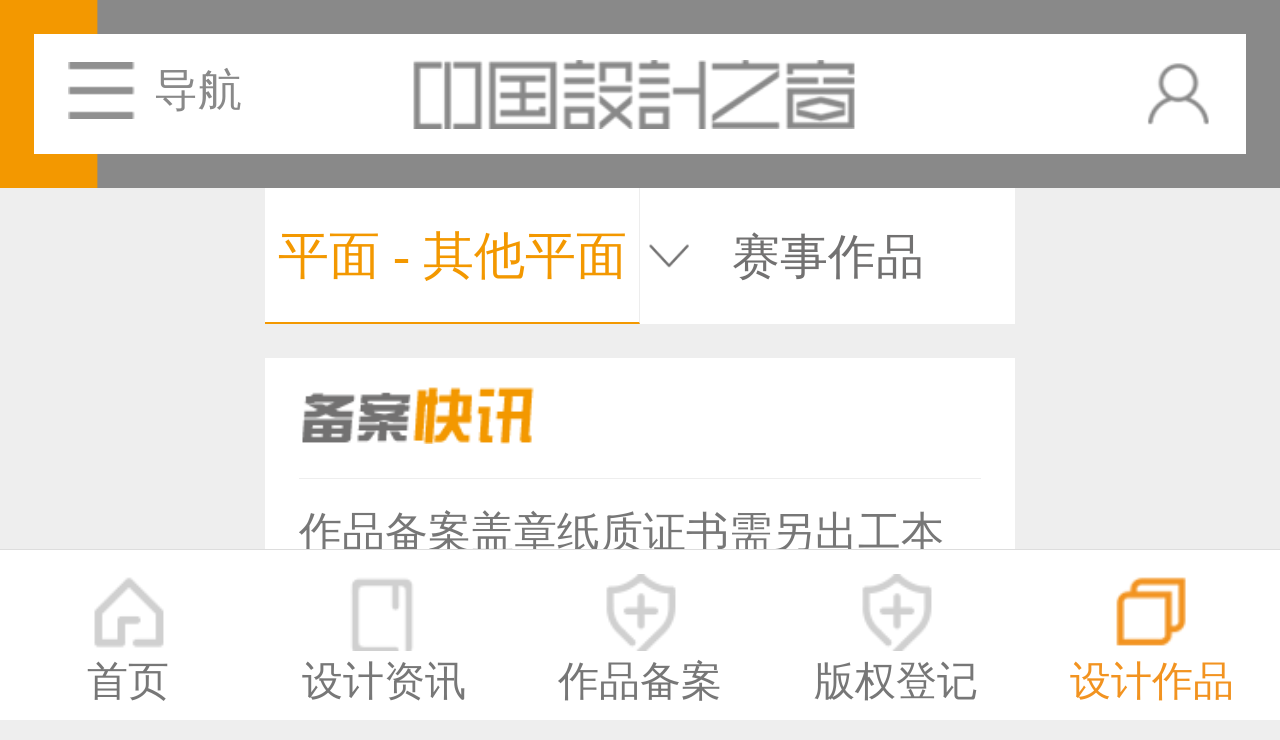

--- FILE ---
content_type: text/html;charset=UTF-8
request_url: http://m.333cn.com/zuopin/list-1099.html
body_size: 5814
content:
<!DOCTYPE html>
<html>
<head>
    <meta http-equiv="Content-Type" content="text/html;charset=UTF-8"/>
    <meta name="viewport" content="width=device-width, initial-scale=1.0, maximum-scale=1.0, user-scalable=0"/>
    <title>其他平面-平面-设计作品-中国设计之窗-作品设计及备案门户</title>
        <meta name="keywords" content="其他平面,平面,作品集,设计名家的作品欣赏,其他平面,平面,图片库,其他平面,平面,作品图库,优秀的其他平面,平面,作品欣赏,经典其他平面,平面,作品赏析,包装其他平面,平面,作品集,其他平面,平面,经典作品"/>
            <meta name="description" content="中国设计之窗汇聚名家设计作品，提供其他平面 平面 作品集,设计名家的作品欣赏其他平面 平面 图片库,其他平面 平面 作品图库,优秀的其他平面 平面 作品欣赏,经典其他平面 平面 作品赏析,包装其他平面 平面 作品集,其他平面 平面 经典作品在线赏析资讯及沟通互动平台。"/>
        <link rel="stylesheet" type="text/css" href="http://m.333cn.com/skin/gaoya_m/css/global.css?_rnd=70010108"/>
    <link rel="stylesheet" type="text/css" href="http://m.333cn.com/skin/gaoya_m/css/indexmobile.css?_rnd=70010108"/>
        <script type="text/javascript" src="/file/script/config.js"></script>
    <script src="/file/script/jquery.min.js" type="text/javascript" charset="utf-8"></script>
    <script type="text/javascript" src="/file/script/page.js"></script>
        <script type="text/javascript" src="/file/script/jquery.lazyload.js"></script>
        <script type="text/javascript">
        DTPath = "http://m.333cn.com/";
        SKPath = "http://m.333cn.com/skin/default/";
        MEPath = "http://m.333cn.com/member/";
    </script>
        <script type="text/javascript">window.onerror = function () {
        return true;
    }</script>
    </head>
<body>
    <header>
        <div class="header">
            <a href="javascript:;" id="menu_cd01" class="dh fl">导航</a>
            <a href="/"><img class="logo" src="http://m.333cn.com/skin/gaoya_m/images/menu_logo.png" alt=""></a>
            <a href="/member/"><img class="fr" src="http://m.333cn.com/skin/gaoya_m/images/mobile01.png" alt=""></a>
        </div>
    </header>
    <div class="clear mt55"></div>
    <div class="menu_cd" id="menu_cd03">
        <div class="menu_x"><span id="menu_cd02"></span></div>
        <!--
        <div class="menu_tx">
            <div class="menutx_img"><img src="http://m.333cn.com/skin/gaoya_m/images/news01.png" alt=""></div>
            <span>18152090311</span>
        </div>
        <div class="menu_tx">
            <div class="menutx_img"></div>
            <a href=""><span>登录</span></a><span>/</span><a href=""><span>注册</span></a>
        </div>-->
        <ul class="menu_ul">
            <a href="/"><li>平台首页</li></a>
            <a href="/shejizixun/"><li>设计资讯</li></a>
            <a href="/beian1/"><li>作品备案</li></a>
            <a href="/designers/"><li>设计师</li></a>
            <a href="/zuopin/"><li>设计作品</li></a>
            <a href="/contest/"><li>设计赛事</li></a>
            <a href="/ranking/"><li>排行榜</li></a>
            <a href="http://match.333cn.com/" target="_blank"><li>技能大赛</li></a>
        </ul>
    </div>
    <script type="text/javascript">
        $(function () {
            $('#menu_cd01').click(function(){
                $('#menu_cd03').fadeIn(500);
            })
            $('#menu_cd02').click(function(){
                $('#menu_cd03').fadeOut(500);
            })
        });
    </script>
<!-- 下拉菜单 strat -->
<ul class="shop_menu">
<li class="shop_mactive">平面 - 其他平面</li>
<li><a href="/zuopin/contest.html">赛事作品</a></li>
</ul>
<div class="shop_sbox">
<div class="shop_bul">
<a href="/zuopin/"><p class="zcd" id="zcd0">全部作品</p></a>
<a href="/zuopin/list-1.html" id="zcd1">平面</a>
<a href="/zuopin/list-2.html" id="zcd1">UI</a>
<a href="/zuopin/list-3.html" id="zcd1">网页</a>
<a href="/zuopin/list-4.html" id="zcd1">插画</a>
<a href="/zuopin/list-5.html" id="zcd1">服装</a>
<a href="/zuopin/list-6.html" id="zcd1">摄影</a>
<a href="/zuopin/list-7.html" id="zcd1">装修</a>
<a href="/zuopin/list-8.html" id="zcd1">工业</a>
<a href="/zuopin/list-9.html" id="zcd1">三维</a>
<a href="/zuopin/list-10.html" id="zcd1">影视</a>
<a href="/zuopin/list-11.html" id="zcd1">手工艺</a>
<a href="/zuopin/list-12.html" id="zcd1">纯艺术</a>
<a href="/zuopin/list-13.html" id="zcd1">动漫</a>
<a href="/zuopin/list-99.html" id="zcd1">其他</a>
</div>
</div>
<div class="shop_sbox2"></div>
<!-- 下拉菜单 end -->
<!--<div class="ba_yf mt10">作品备案盖章纸质证书需另出工本费，邮寄到付！-->
<!--<div class="bayf_gb" id="bayf_gb"></div>-->
<!--</div>-->
<div class="index_gg clear mt10 fl" id="box1">
<p></p>
<ul>
<li>
<a href="/beian1/">
<span>恭喜133****8874用户作品已成功备案！</span>
</a>
</li>
<li>
<a href="/beian1/">
<span>恭喜138****8638用户作品已成功备案！</span>
</a>
</li>
<li>
<a href="/beian1/">
<span>恭喜133****9020用户作品已成功备案！</span>
</a>
</li>
<li>
<a href="/beian1/">
<span>恭喜136****9807用户作品已成功备案！</span>
</a>
</li>
<li>
<a href="/beian1/">
<span>恭喜159****4930用户作品已成功备案！</span>
</a>
</li>
<li>
<a href="/beian1/">
<span>恭喜150****6483用户作品已成功备案！</span>
</a>
</li>
<li>
<a href="/beian1/">
<span>恭喜131****2473用户作品已成功备案！</span>
</a>
</li>
<li>
<a href="/beian1/">
<span>恭喜159****4201用户作品已成功备案！</span>
</a>
</li>
<li>
<a href="/beian1/">
<span>恭喜133****6466用户作品已成功备案！</span>
</a>
</li>
<li>
<a href="/beian1/">
<span>恭喜131****1475用户作品已成功备案！</span>
</a>
</li>
</ul>
<script>
    function AutoScroll(obj){
        $(obj).find("ul:first").animate({
            marginTop:"-1.521739rem"
        },700,function(){
            $(this).css({marginTop:"0px"}).find("li:first").appendTo(this);
        });
    }
    $(document).ready(function(){
        setInterval('AutoScroll("#box1")',2000)
    });
</script>
<a class="a" href="/beian1/search.php">更多</a>
</div>
<div class="index_yj"><p>作品备案盖章纸质证书需另出工本费，邮寄到付！</p></div>
<!-- 作品列表 start -->
<ul class="personalhomeul">
<li>
    <a href="/zuopin/202527/1099_613434.html">
        <p class="img">
            <img src="http://m.333cn.com/skin/gaoya_m/images/lazy.gif" original="http://img8.333cn.com/img333cn/202507/06/0126355139679.png@w177.h124.jpg" alt="卡通哆啦A梦机器猫蓝色系主题婚礼" />
            <!--<span class="imgba">已备案</span>-->
        </p>
        <h2>卡通哆啦A梦机器猫蓝色系主题婚礼1099</h2>
                <p>平面-其他平面类作品</p>
        <div class="des_tb mt15">
            <span class="tubiao_sj">6月前</span>
            <span class="tubiao_ck">2246</span>
        </div>
    </a>
</li>
<li class="about_li"><a href="http://www.333cn.com/api/redirect-htm-aid-170.html" target="_blank"><img src="http://img8.333cn.com/img333cn/202311/28/171544341.jpg" width="710" height="226" alt=""/></a></li>
<li>
    <a href="/zuopin/202337/1099_613277.html">
        <p class="img">
            <img src="http://m.333cn.com/skin/gaoya_m/images/lazy.gif" original="http://img8.333cn.com/img333cn/2023/09/07/1694058523748.jpg@w177.h124.jpg" alt="粤猫 x 豆天王 | 响铃卷品牌全案策划.." />
            <!--<span class="imgba">已备案</span>-->
        </p>
        <h2>粤猫 x 豆天王 | 响铃卷品牌全案策划..1099</h2>
                <p>平面-其他平面类作品</p>
        <div class="des_tb mt15">
            <span class="tubiao_sj">2年前</span>
            <span class="tubiao_ck">3619</span>
        </div>
    </a>
</li>
<li>
    <a href="/zuopin/202337/1099_613278.html">
        <p class="img">
            <img src="http://m.333cn.com/skin/gaoya_m/images/lazy.gif" original="http://img8.333cn.com/img333cn/2023/09/07/1694058525351.jpg@w177.h124.jpg" alt="Mindme·坐忘瑜伽 | ABD 案例" />
            <!--<span class="imgba">已备案</span>-->
        </p>
        <h2>Mindme·坐忘瑜伽 | ABD 案例1099</h2>
                <p>平面-其他平面类作品</p>
        <div class="des_tb mt15">
            <span class="tubiao_sj">2年前</span>
            <span class="tubiao_ck">3160</span>
        </div>
    </a>
</li>
<li>
    <a href="/zuopin/202337/1099_613280.html">
        <p class="img">
            <img src="http://m.333cn.com/skin/gaoya_m/images/lazy.gif" original="http://img8.333cn.com/img333cn/2023/09/07/1694058528187.jpg@w177.h124.jpg" alt="黑米设计 X 晨晓早点铺 中式早点形象.." />
            <!--<span class="imgba">已备案</span>-->
        </p>
        <h2>黑米设计 X 晨晓早点铺 中式早点形象..1099</h2>
                <p>平面-其他平面类作品</p>
        <div class="des_tb mt15">
            <span class="tubiao_sj">2年前</span>
            <span class="tubiao_ck">2979</span>
        </div>
    </a>
</li>
<li>
    <a href="/zuopin/202337/1099_613272.html">
        <p class="img">
            <img src="http://m.333cn.com/skin/gaoya_m/images/lazy.gif" original="http://img8.333cn.com/img333cn/2023/09/07/1694058519839.jpg@w177.h124.jpg" alt="华牛牧场 | ABD案例" />
            <!--<span class="imgba">已备案</span>-->
        </p>
        <h2>华牛牧场 | ABD案例1099</h2>
                <p>平面-其他平面类作品</p>
        <div class="des_tb mt15">
            <span class="tubiao_sj">2年前</span>
            <span class="tubiao_ck">3034</span>
        </div>
    </a>
</li>
<li>
    <a href="/zuopin/202337/1099_613269.html">
        <p class="img">
            <img src="http://m.333cn.com/skin/gaoya_m/images/lazy.gif" original="http://img8.333cn.com/img333cn/2023/09/07/1694058518666.jpg@w177.h124.jpg" alt="中国高纬度海岸茶 第一品牌打造纪实" />
            <!--<span class="imgba">已备案</span>-->
        </p>
        <h2>中国高纬度海岸茶 第一品牌打造纪实1099</h2>
                <p>平面-其他平面类作品</p>
        <div class="des_tb mt15">
            <span class="tubiao_sj">2年前</span>
            <span class="tubiao_ck">3073</span>
        </div>
    </a>
</li>
<li>
    <a href="/zuopin/202337/1099_613281.html">
        <p class="img">
            <img src="http://m.333cn.com/skin/gaoya_m/images/lazy.gif" original="http://img8.333cn.com/img333cn/2023/09/07/1694058529522.jpg@w177.h124.jpg" alt="欢天喜地品牌包装设计/礼盒设计" />
            <!--<span class="imgba">已备案</span>-->
        </p>
        <h2>欢天喜地品牌包装设计/礼盒设计1099</h2>
                <p>平面-其他平面类作品</p>
        <div class="des_tb mt15">
            <span class="tubiao_sj">2年前</span>
            <span class="tubiao_ck">2854</span>
        </div>
    </a>
</li>
<li>
    <a href="/zuopin/202336/1099_613279.html">
        <p class="img">
            <img src="http://m.333cn.com/skin/gaoya_m/images/lazy.gif" original="http://img8.333cn.com/img333cn/2023/09/07/1694058527643.jpg@w177.h124.jpg" alt="南山智谷品牌形象设计" />
            <!--<span class="imgba">已备案</span>-->
        </p>
        <h2>南山智谷品牌形象设计1099</h2>
                <p>平面-其他平面类作品</p>
        <div class="des_tb mt15">
            <span class="tubiao_sj">2年前</span>
            <span class="tubiao_ck">2860</span>
        </div>
    </a>
</li>
<li>
    <a href="/zuopin/202336/1099_613276.html">
        <p class="img">
            <img src="http://m.333cn.com/skin/gaoya_m/images/lazy.gif" original="http://img8.333cn.com/img333cn/2023/09/07/1694058522970.jpg@w177.h124.jpg" alt="汽车吉祥物卡通IP形象设计3d人物卡通.." />
            <!--<span class="imgba">已备案</span>-->
        </p>
        <h2>汽车吉祥物卡通IP形象设计3d人物卡通..1099</h2>
                <p>平面-其他平面类作品</p>
        <div class="des_tb mt15">
            <span class="tubiao_sj">2年前</span>
            <span class="tubiao_ck">2367</span>
        </div>
    </a>
</li>
<li>
    <a href="/zuopin/202336/1099_613275.html">
        <p class="img">
            <img src="http://m.333cn.com/skin/gaoya_m/images/lazy.gif" original="http://img8.333cn.com/img333cn/2023/09/07/1694058522603.jpg@w177.h124.jpg" alt="自家品商行包装设计" />
            <!--<span class="imgba">已备案</span>-->
        </p>
        <h2>自家品商行包装设计1099</h2>
                <p>平面-其他平面类作品</p>
        <div class="des_tb mt15">
            <span class="tubiao_sj">2年前</span>
            <span class="tubiao_ck">2405</span>
        </div>
    </a>
</li>
<li>
    <a href="/zuopin/202336/1099_613274.html">
        <p class="img">
            <img src="http://m.333cn.com/skin/gaoya_m/images/lazy.gif" original="http://img8.333cn.com/img333cn/2023/09/07/1694058521125.jpg@w177.h124.jpg" alt="龙的传喵哈咪猫周边" />
            <!--<span class="imgba">已备案</span>-->
        </p>
        <h2>龙的传喵哈咪猫周边1099</h2>
                <p>平面-其他平面类作品</p>
        <div class="des_tb mt15">
            <span class="tubiao_sj">2年前</span>
            <span class="tubiao_ck">2298</span>
        </div>
    </a>
</li>
<li>
    <a href="/zuopin/202336/1099_613273.html">
        <p class="img">
            <img src="http://m.333cn.com/skin/gaoya_m/images/lazy.gif" original="http://img8.333cn.com/img333cn/2023/09/07/1694058520216.jpg@w177.h124.jpg" alt="木川野居丨日式烧肉品牌LOGO设计｜烧.." />
            <!--<span class="imgba">已备案</span>-->
        </p>
        <h2>木川野居丨日式烧肉品牌LOGO设计｜烧..1099</h2>
                <p>平面-其他平面类作品</p>
        <div class="des_tb mt15">
            <span class="tubiao_sj">2年前</span>
            <span class="tubiao_ck">2701</span>
        </div>
    </a>
</li>
<li>
    <a href="/zuopin/202336/1099_613271.html">
        <p class="img">
            <img src="http://m.333cn.com/skin/gaoya_m/images/lazy.gif" original="http://img8.333cn.com/img333cn/2023/09/07/1694058519377.jpg@w177.h124.jpg" alt="子兰花鸡蛋—徐桂亮品牌设计" />
            <!--<span class="imgba">已备案</span>-->
        </p>
        <h2>子兰花鸡蛋—徐桂亮品牌设计1099</h2>
                <p>平面-其他平面类作品</p>
        <div class="des_tb mt15">
            <span class="tubiao_sj">2年前</span>
            <span class="tubiao_ck">2397</span>
        </div>
    </a>
</li>
<li>
    <a href="/zuopin/202336/1099_613270.html">
        <p class="img">
            <img src="http://m.333cn.com/skin/gaoya_m/images/lazy.gif" original="http://img8.333cn.com/img333cn/2023/09/07/1694058518944.jpg@w177.h124.jpg" alt="白酒标签设计 红酒标设计 酒瓶设计 .." />
            <!--<span class="imgba">已备案</span>-->
        </p>
        <h2>白酒标签设计 红酒标设计 酒瓶设计 ..1099</h2>
                <p>平面-其他平面类作品</p>
        <div class="des_tb mt15">
            <span class="tubiao_sj">2年前</span>
            <span class="tubiao_ck">2739</span>
        </div>
    </a>
</li>
<li>
    <a href="/zuopin/202336/1099_612797.html">
        <p class="img">
            <img src="http://m.333cn.com/skin/gaoya_m/images/lazy.gif" original="http://img8.333cn.com/img333cn/2023/06/24/1687570070832.jpg@w177.h124.jpg" alt="京东一号店包装设计" />
            <!--<span class="imgba">已备案</span>-->
        </p>
        <h2>京东一号店包装设计1099</h2>
                <p>平面-其他平面类作品</p>
        <div class="des_tb mt15">
            <span class="tubiao_sj">2年前</span>
            <span class="tubiao_ck">2624</span>
        </div>
    </a>
</li>
<li>
    <a href="/zuopin/202336/1099_612810.html">
        <p class="img">
            <img src="http://m.333cn.com/skin/gaoya_m/images/lazy.gif" original="http://img8.333cn.com/img333cn/2023/06/24/1687570083221.jpg@w177.h124.jpg" alt="捞妹包装全案设计" />
            <!--<span class="imgba">已备案</span>-->
        </p>
        <h2>捞妹包装全案设计1099</h2>
                <p>平面-其他平面类作品</p>
        <div class="des_tb mt15">
            <span class="tubiao_sj">2年前</span>
            <span class="tubiao_ck">2434</span>
        </div>
    </a>
</li>
<li>
    <a href="/zuopin/202336/1099_612818.html">
        <p class="img">
            <img src="http://m.333cn.com/skin/gaoya_m/images/lazy.gif" original="http://img8.333cn.com/img333cn/2023/06/24/1687570096986.jpg@w177.h124.jpg" alt="2023-LOGO-VOL.02" />
            <!--<span class="imgba">已备案</span>-->
        </p>
        <h2>2023-LOGO-VOL.021099</h2>
                <p>平面-其他平面类作品</p>
        <div class="des_tb mt15">
            <span class="tubiao_sj">2年前</span>
            <span class="tubiao_ck">2803</span>
        </div>
    </a>
</li>
<li>
    <a href="/zuopin/202336/1099_612973.html">
        <p class="img">
            <img src="http://m.333cn.com/skin/gaoya_m/images/lazy.gif" original="http://img8.333cn.com/img333cn/2023/07/17/1689573871521.jpg@w177.h124.jpg" alt="艾智 | 童装品牌包装" />
            <!--<span class="imgba">已备案</span>-->
        </p>
        <h2>艾智 | 童装品牌包装1099</h2>
                <p>平面-其他平面类作品</p>
        <div class="des_tb mt15">
            <span class="tubiao_sj">2年前</span>
            <span class="tubiao_ck">2750</span>
        </div>
    </a>
</li>
<li>
    <a href="/zuopin/202335/1099_612788.html">
        <p class="img">
            <img src="http://m.333cn.com/skin/gaoya_m/images/lazy.gif" original="http://img8.333cn.com/img333cn/2023/06/24/1687570063545.jpg@w177.h124.jpg" alt="藜麦包装设计方案" />
            <!--<span class="imgba">已备案</span>-->
        </p>
        <h2>藜麦包装设计方案1099</h2>
                <p>平面-其他平面类作品</p>
        <div class="des_tb mt15">
            <span class="tubiao_sj">2年前</span>
            <span class="tubiao_ck">2308</span>
        </div>
    </a>
</li>
<li>
    <a href="/zuopin/202335/1099_612804.html">
        <p class="img">
            <img src="http://m.333cn.com/skin/gaoya_m/images/lazy.gif" original="http://img8.333cn.com/img333cn/2023/06/24/1687570076317.jpg@w177.h124.jpg" alt="长风破浪/未来可期" />
            <!--<span class="imgba">已备案</span>-->
        </p>
        <h2>长风破浪/未来可期1099</h2>
                <p>平面-其他平面类作品</p>
        <div class="des_tb mt15">
            <span class="tubiao_sj">2年前</span>
            <span class="tubiao_ck">2514</span>
        </div>
    </a>
</li>
<div class="loadingmore clear" id="loadingmore" data-catid="1099" data-page="1" data-loading="0" data-lazy="1"><img src="http://m.333cn.com/skin/gaoya_m/images/loading86x86.gif" alt="">努力加载中...</div>
</ul>
<!-- 作品列表 end -->
<script>
    $('.shop_mactive').click(function(){
        $('.shop_sbox').slideToggle(500);
        $('.shop_sbox2').toggle();
    })
</script>
<script>
    $(document).ready(function() {
        //绑定元素点击事件
        $(".menu_list ul li").click(function() {
            //判断对象是显示还是隐藏
            if($(this).children(".div1").is(":hidden")){
                //表示隐藏
                if(!$(this).children(".div1").is(":animated")) {
                    $(this).children(".xiala").css({'transform':'rotate(180deg)'});
                    //如果当前没有进行动画，则添加新动画
                    $(this).children(".div1").animate({
                        height: 'show'
                    }, 300)
                    //siblings遍历div1的元素
                        .end().siblings().find(".div1").hide(300);
                }
            } else {
                //表示显示
                if(!$(this).children(".div1").is(":animated")) {
                    $(this).children(".xiala").css({'transform':'rotate(360deg)'});
                    $(this).children(".div1").animate({
                        height: 'hide'
                    }, 300)
                        .end().siblings().find(".div1").hide(300);
                }
            }
        });
        //阻止事件冒泡，子元素不再继承父元素的点击事件
        $('.div1').click(function(e){
            e.stopPropagation();
        });
        //点击子菜单为子菜单添加样式，并移除所有其他子菜单样式
        $(".menu_list ul li .div1 .zcd").click(function() {
            //设置当前菜单为选中状态的样式，并移除同类同级别的其他元素的样式
            $(this).addClass("removes").siblings().removeClass("removes");
            //遍历获取所有父菜单元素
            $(".div1").each(function(){
                //判断当前的父菜单是否是隐藏状态
                if($(this).is(":hidden")){
                    //如果是隐藏状态则移除其样式
                    $(this).children(".zcd").removeClass("removes");
                }
            });
        });
    });
</script>
    <div class="copy mb60">© 2014-2025 中国设计之窗 www.333cn.com 版权所有        <br>深圳网势互联科技有限公司
        <br>地址：深圳市龙岗区龙城大道89号正中时代大厦A座1307
    </div>
<!--底部导航-->
<div class="ftbtn" id="fixheight">
    <a href="/">
        <div class="fta">
            <span>首页</span>
        </div>
    </a>
    <a href="/shejizixun/">
        <div class="ftc">
            <span>设计资讯</span>
        </div>
    </a>
    <a href="/beian1/">
        <div class="ftb">
            <span>作品备案</span>
        </div>
    </a>
    <a href="/copyright/m/">
        <div class="ftb">
            <span>版权登记</span>
        </div>
    </a>
    <!--<a href="/designers/">-->
        <!--<div class="ftd">-->
            <!--<span>设计师</span>-->
        <!--</div>-->
    <!--</a>-->
    <a href="/zuopin/">
        <div class="fte1">
            <span>设计作品</span>
        </div>
    </a>
</div>
<div class="guidewxt_layout" style="display: none;">
    <div class="guidewxf_layout"></div>
</div>
<!--底部导航 end-->
<!--
<div class="backshare">
    <div class="peshare bdsharebuttonbox btnshare">
        <span>分享</span>
        <div class="pesharediv">
            <a class="peqq" data-cmd="qzone"></a>
            <a class="peweixin" data-cmd="weixin"></a>
            <a class="peweibo" data-cmd="tsina"></a>
        </div>
    </div>
    <div class="peback">
        <a href="javascript:scroll(0,0)">
            <span></span></a>
    </div>
</div>
-->
<script src="http://m.333cn.com/skin/gaoya_m/js/share.mobile.js" type="text/javascript" charset="utf-8"></script>
<div class="gb_resLay">
    <div class="gb_res_t"><span>分享到</span><i></i>
        <div class="guanbi_x"></div>
    </div>
    <div class="bdsharebuttonbox">
        <ul class="gb_resItms">
            <li> <a title="分享到微信" href="javascript:;" class="bds_weixin" id="weixin" ></a>微信好友 </li>
            <li> <a title="分享到QQ好友" href="#" class="bds_sqq" data-cmd="sqq" ></a>QQ好友 </li>
            <li> <a title="分享到QQ空间" href="#" class="bds_qzone" data-cmd="qzone" ></a>QQ空间 </li>
            <li> <a title="分享到腾讯微博" href="#" class="bds_tqq" data-cmd="tqq" ></a>腾讯微博 </li>
            <li> <a title="分享到新浪微博" href="#" class="bds_tsina" data-cmd="tsina" ></a>新浪微博 </li>
            <li> <a title="分享到人人网" href="#" class="bds_renren" data-cmd="renren" ></a>人人网 </li>
        </ul>
    </div>
</div>
<script type="text/javascript">
    $('.btnshare').click(function(){
        $('.gb_resLay').fadeIn(500);
    })
    $('.guanbi_x').click(function(){
        $('.gb_resLay').fadeOut(500);
    })
    $('#weixin').click(function(){
        $('.guidewxt_layout').fadeIn(500);
        $('.gb_resLay').fadeOut(500);
    })
    $('.guidewxt_layout').click(function(){
        $('.guidewxt_layout').fadeOut(500);
    })
</script>
<script type="text/javascript">
        $(function () {
        $("img").lazyload();
    });
    </script>
</body>
</html>
<script type="text/javascript">
    (function(doc,win){
        var docEl=doc.documentElement;
        var run=function(){
            var clientWidth=docEl.clientWidth;
            console.log(clientWidth);
            if(!clientWidth)return;
            docEl.style.fontSize=23/375*clientWidth+"px";
        }
        if(!doc.addEventListener)return;
        var resizeEvt='orientationchange' in window?'orientationchange':"resize";
        window.addEventListener(resizeEvt, run, false);
        doc.addEventListener("DOMContentLoaded",run,false);
    })(document,window);
</script>
<script src="http://m.333cn.com/skin/gaoya_m/js/tongji.mobile.js" type="text/javascript" charset="utf-8"></script>
<script type="text/javascript">show_task('moduleid=1&html=index');</script>
<script>
    $('#bayf_gb').click(function(){
        $('.ba_yf').fadeOut(300);
    })
</script><script type="text/javascript">
    $(function () {
        $(document).scroll(function () {
            var isloading = $("#loadingmore").attr("data-loading")=="1";
            var fixheight = $("#fixheight").length>0 ? $("#fixheight").height():0;
            if(!isloading && $('#loadingmore').offset().top-fixheight<$(window).height()+$(document).scrollTop())
            {
                $("#loadingmore").attr("data-loading","1");
                var page = parseInt($("#loadingmore").attr("data-page"))+1;
                $.ajax({
                    url: '/api/zuopin.php',
                    data: {
                        action: 'getlist',
isshop: 0,
                        catid: $("#loadingmore").attr("data-catid"),
                        page: page
                    },
                    dataType: 'json',
                    error: function () {
                    },
                    success: function (res) {
                        if(res.status==200)
                        {
                            $.each(res.data.items, function(index, value, array) {
                                var _li = $("<li></li>");
                                var _a = $("<a></a>").attr('href',value.linkurl).appendTo(_li);
var _p = $("<p></p>").addClass('img').appendTo(_a);
                                $('<img src="' + value.thumb + '@w177.h124.jpg" />').appendTo(_p);
                                $("<h2></h2>").html(value.title).appendTo(_a);
                                if(value.isshop)
{
                                $("<p></p>").addClass('per_gm').appendTo(_a);
                                }
                                $("<p></p>").html(value.catname + '类作品').appendTo(_a);
                                var _div = $("<div></div>").addClass('des_tb mt15').appendTo(_a);
                                $("<span></span>").addClass("tubiao_sj").html(value.adddate).appendTo(_div);
                                $("<span></span>").addClass("tubiao_ck").html(value.hits).appendTo(_div);
                                _li.insertBefore($("#loadingmore"));
                            });
                            $("#loadingmore").attr("data-page",res.data.page)
                            if($("#loadingmore").attr("data-lazy"))
                            {
                                $("img").lazyload();
                            }
                            if(res.data.ismore==0)
                            {
                                $(document).unbind('scroll');
                                $("#loadingmore").html(res.msg);
                                return;
                            }
                        }
                        if(res.status!=200) {
                            $("#loadingmore").html(res.msg);
                        }
                        $("#loadingmore").attr("data-loading","0");
                    }
                });
            }
        });
    });
</script>

--- FILE ---
content_type: text/css
request_url: http://m.333cn.com/skin/gaoya_m/css/indexmobile.css?_rnd=70010108
body_size: 69660
content:
/* 首页 */
/*banner */
.swiper-container{width: 100%; /*height: 7.608696rem;*/ float:left; margin-top:0.304348rem; margin-bottom:0.434783rem;}
.swiper-container img{width:100%;}
/*banner end*/
/*设计资讯 */
.design{width:100%; height:0.869565rem; float:left; padding:0 0.434783rem}
.design .design_bg{width:0.26087rem; height:0.869565rem; background:url(../images/mobile_tit.png) no-repeat; float:left; background-size:cover; margin-right:0.130435rem}
.design .design_tit{float:left; font-size:0.652174rem; line-height:0.869565rem; color:#333;}
.designul{width:100%; overflow:hidden; float:left; padding:0 0.434783rem}
.designul li{width:100%; height:4.913043rem; float:left; background:#fff; margin-top:0.434783rem;}
.designul li img{width:5.0rem; height:4.913043rem; float:left; margin-right:0.434783rem;}
/* .designul li h2{width:9.565217rem; font-size:0.652174rem; float:left; padding:0.434783rem 0; overflow: hidden; text-overflow:ellipsis; white-space: nowrap; font-weight:100;}*/
.designul li h2{width:9.565217rem; height:2.283913rem; font-size:0.695652rem; float:left; padding-top:0.347826rem; font-weight:100; display: -webkit-box; -webkit-box-orient: vertical; -webkit-line-clamp: 2; overflow: hidden;}
.designul li p{width:9.565217rem; font-size:0.565217rem; color:#999; float:left; display: -webkit-box; -webkit-box-orient: vertical; -webkit-line-clamp: 2; overflow: hidden; margin-top:0.434783rem}
.designul li p a{color:#666;}
.designul li .des_tb{width:9.565217rem; float:left;}
.designul li .des_tb i{width:0.565217rem; height:0.565217rem; float:left; margin-right:0.217391rem;}
.designul li .des_tb .i1{background:url(../images/mobile02.png) no-repeat; background-size:100%; margin-top:0.086957rem}
.designul li .des_tb .i2{width:0.652174rem; background:url(../images/mobile03.png) no-repeat; background-size:100%; margin-top:0.173913rem; margin-left:0.869565rem}
.designul li .des_tb span{font-size:0.521739rem; float:left; color:#898989;margin-right: 0.869565rem;}
/*设计资讯 end*/
.xiao_designer_dul{width:100%; float:left; padding:0 0.434783rem;}
.xiao_designer_dul li{width:100%; overflow:hidden; margin-top:0.434783rem; float:left; background:#fff; padding-bottom:0.217391rem}
.xiao_designer_dul li img{width:100%; height:auto; float:left;}
.xiao_designer_dul li>.tit{width:15.652174rem; font-size:0.695652rem; color:#333333; overflow:hidden; text-overflow:ellipsis; white-space: nowrap; margin-left:0.434783rem; line-height:1.304348rem; display:block; float:left; -webkit-box-orient: vertical; -webkit-line-clamp: 1; overflow: hidden;}
.xiao_designer_dul li>.tit_span{height:0.869565rem; line-height:0.869565rem; background:#faa00a; color:#fff; padding: 0 0.434783rem; font-size:0.521739rem; margin-top:0.217391rem; margin-bottom:0.217391rem; margin-right:0.434783rem; display:block; float:right; text-align: center; border-radius: 2px;}
.xiao_designer_dul li>.tit_span1{height:0.652174rem; line-height:0.652174rem; background:#898989; color:#fff; padding: 0 6px; font-size:0.521739rem; margin-top:0.434783rem; margin-bottom:0.434783rem; margin-right:0.521739rem; display:block; float:right; text-align: center;}
.xiao_designer_dul li>.tit:hover{color:#f9981a;}
.xiao_designer_dul li>span{width:10.0rem; height:0.869565rem; margin-left:0.434783rem; color:#7f7f7f; font-size:0.608696rem; float:left; line-height:0.652174rem; -webkit-box-orient: vertical; -webkit-line-clamp: 1; overflow: hidden; margin-top:0.347826rem}
.xiao_designer_dul li>i{width:0.652174rem; height:0.652174rem; background:url(../images/jb.png); float:left; margin-left:12px; margin-top:7px;}
/*小列表 end*/
/*广告*/
.mobile_gg{width:100%; /*height:3.478261rem;*/ padding:0 0.434783rem; float:left;}
.mobile_gg img{width:100%; height:auto;}
/*广告 end*/
/*设计圈*/
.design_circle{width:100%; overflow:hidden; padding:0 0.434783rem;}
.design_circle li{width:100%; height:5.869565rem; background:#fff; padding:0.434783rem 0.434783rem; margin-top:0.434783rem; text-align:left;}
.design_circle .des_li{width:100% !important; height:5.0rem; float:left; margin-right:0.434783rem;}
.design_circle .des_li img{width:100%; height:5.0rem; float:left;}
.design_circle li img{width:5.0rem; height:5.0rem; float:left; margin-right:0.434783rem;}
.design_circle li .img{width:5.0rem; height:5.0rem; float:left; margin-right:0.434783rem; position:relative; padding:0}
.design_circle li .img img{width:5.0rem; height:5.0rem; float:left; margin-right:0.434783rem;}
.design_circle li .img .bf{width: 1.2rem; height: 1.2rem; float: left; background: url(../images/video_bf01.png) no-repeat; background-size: cover; position: absolute; z-index: 66; top: 50%; left: 50%; margin-left: -0.6rem; margin-top: -0.6rem; cursor: pointer; transition: all .5s;}
.design_circle li h2{width:8.043478rem; font-size:0.73913rem; line-height:0.391304rem; float:left; padding:0.434783rem 0; overflow: hidden; text-overflow:ellipsis; white-space: nowrap; margin-top:0; color:#333;font-weight: 400;}
.design_circle li i{width:0.869565rem; height:0.869565rem; float:right; background:url(../images/mobile04.png) no-repeat; margin-top:0.173913rem; background-size:100%;}
.design_circle li p{width:8.913043rem; font-size:0.652174rem; line-height:0.391304rem; float:left; padding:0.434783rem 0; overflow: hidden; text-overflow:ellipsis; white-space: nowrap; font-weight:100; color:#999}
.design_circle li .p1{width:6.304348rem; overflow:hidden; float:left; margin-top:0.782609rem}
.design_circle li .p2{width:1.73913rem; overflow:hidden; float:right; margin-top:0.782609rem}
.design_circle li span{width:8.913043rem; font-size:0.652174rem; height: 2rem; line-height: 0.8rem; float:left; padding:0.434783rem 0; display: -webkit-box; -webkit-box-orient: vertical; -webkit-line-clamp: 2; overflow: hidden; font-weight:100; color:#555555}
/*设计圈 end*/
/**/
.original{width:100%; padding:0 0.434783rem; float:left;}
.original_box{width:100%; overflow:hidden; padding:0.434783rem; background:#fff;}
.original_boxb{width:100%; height:5.913043rem; overflow:hidden; float:left;}
.original_boxb img{width:4.130435rem; height:5.913043rem; margin-right:0.434783rem; float:left;}
.original_boxb p{width:9.5rem; line-height:0.9rem; /*height:1.521739rem;*/ font-size:0.608696rem; float:left; /*display: -webkit-box;*/ -webkit-box-orient: vertical; -webkit-line-clamp: 2; overflow: hidden; margin-bottom:0.347826rem;}
.original_boxb p a{color:#666 !important; font-size:0.608696rem !important}
.mobile_button{width:100%; height:1.73913rem; padding:0 0.434783rem; background:#f39800; text-align:center; line-height:1.73913rem; font-size:0.652174rem; color:#fff;border-radius: 2px;}
/* 首页 end */
/* about */
.about_tit{width:100%; background:#fff; min-height:2.956522rem; overflow:hidden; padding:0 0.434783rem; padding-bottom:0.347826rem}
/*.about_tit p{color:#000; font-size:0.73913rem; line-height:1.521739rem; overflow: hidden; text-overflow:ellipsis; white-space: nowrap;}*/
.about_tit h1{color:#727171; font-size:0.73913rem; margin-top:0.347826rem}
.about_tit span{color:#999; font-size:0.73913rem; line-height:0.956522rem; display: block; line-height:1.304348rem;}
.about_tit span em{color: #f39800;}
.about_banner{width:100%; /*height:7.608696rem;*/ float:left; background-size: cover;}
.about_banner img{width:100%; /*height:7.608696rem;*/}
.about_banbox{width:100%; height:2.913043rem; background:#fff; float:left; padding:0.565217rem 0.434783rem;}
.about_banbox_left{width:11.304348rem; float:left;}
.about_banbox_left p{font-size:0.652174rem; color:#000; line-height:0.652174rem;}
.about_banbox_left .tubiao_rq{margin-right:0.434783rem}
.about_banbox_left .tubiao_ck{margin-right:0.434783rem}
.about_banbox_left i{float:left; width:0.652174rem; height:0.652174rem; margin-right:0.217391rem; margin-top:0.565217rem;}
.about_banbox_left .i1{background:url(../images/anout_icon.png);background-size: cover;}
.about_banbox_left .i2{background:url(../images/menu03.png) no-repeat;background-size: cover;}
.about_banbox_left span{float:left; margin-right:0.956522rem; font-size:0.521739rem; color:#898989; margin-top:0.565217rem;}
.about_banbox_right{width:3.913043rem; float:left;}
.about_banbox_right .banbox_btn{width:3.913043rem; height:1.565217rem; line-height:1.565217rem; background:#f39800; color:#fff; text-align:center; margin-top:0.217391rem; font-size:0.652174rem; float:right;}
.about_zxtit{width:100%; height:1.913043rem; background:#fff; float:left;}
.about_zxtit a{width:50%; padding-top:0.521739rem; padding-bottom:0.434783rem; border-bottom:2px solid #fff;display: block; text-align:center; color:#000; font-size:0.695652rem; float:left;color: #727171; font-size: 0.652174rem; line-height: 0.826087rem;}
.about_zxtit .about_active{border-bottom:2px solid #f39800; color:#f39800;}
.aboutul{width:100%; overflow:hidden; float:left; padding:0 0.434783rem; text-align:left;}
.aboutul li{width:100%; height:4.913043rem; float:left; background:#fff; margin-top:0.434783rem;}
.aboutul .about_li img{width:100%;}
.aboutul li img{width:5.0rem; height:4.913043rem; float:left; margin-right:0.434783rem;}
.aboutul li h2{width:9.565217rem; height:2.323913rem; font-size:0.695652rem; float:left; padding-top:0.347826rem; font-weight:100; display: -webkit-box; -webkit-box-orient: vertical; -webkit-line-clamp: 2; overflow: hidden;}
.aboutul li .h2{height:1.4rem !important;}
.aboutul li p{width:9.565217rem; font-size:0.565217rem; color:#999; float:left; display: -webkit-box; -webkit-box-orient: vertical; -webkit-line-clamp: 2; overflow: hidden; margin-top:0.234783rem}
.aboutul li .des_tb{width:9.565217rem; float:left;}
.aboutul li .des_tb i{width:0.565217rem; height:0.565217rem; float:left; margin-right:0.217391rem;}
.aboutul li .des_tb .tubiao_sj{margin-right:0.434783rem}
.aboutul li .des_tb .tubiao_ck{margin-right:0.434783rem}
.aboutul li .des_tb .i1{background:url(../images/mobile02.png) no-repeat; background-size:100%; margin-top:0.086957rem}
.aboutul li .des_tb .i2{width:0.652174rem; background:url(../images/mobile03.png) no-repeat; background-size:100%; margin-top:0.173913rem; margin-left:0.869565rem}
.aboutul li .des_tb span{font-size:0.521739rem; float:left; color:#898989; margin-right:0.869565rem}
/**/
.container{width: 100%; overflow:hidden; border: none;}
.swiper1{width: 100%;}
.swiper1 .selected{color: #f39800; border-bottom: 2px solid #f39800;}
.swiper1 .swiper-slide{width: 50% !important; text-align: center; font-size: 16px; /*height: 50px; Center slide text vertically */ display: -webkit-box; display: -ms-flexbox; display: -webkit-flex; display: flex; -webkit-box-pack: center; -ms-flex-pack: center; -webkit-justify-content: center; justify-content: center; -webkit-box-align: center; -ms-flex-align: center; -webkit-align-items: center; align-items: center; cursor: pointer;}
.swiper2{width: 100%;}
.swiper2 .swiper-slide{height: calc(100vh - 50px); background-color: #f5f5f5; margin-top: -0.434783rem; color: #fff; text-align: center; box-sizing: border-box !important; overflow-x: hidden !important;}
/**/
/*简介*/
.aboutjj_jl1{width:100%; padding:0.434783rem 0.434783rem; overflow:hidden; background:#fff; float:left;text-align: left;}
.aboutjj_jl1>span{font-size:0.608696rem; color:#333333; line-height:0.869565rem; margin-top:0.434783rem;}
.aboutjj_jl1>h2{font-size:0.652174rem; color:#f39800;}
.aboutjj_jl1>p{font-size:0.608696rem; color:#333333; line-height:0.869565rem; margin-top:0.434783rem;}
.aboutjj_jl1>hr{width:100%; height:1px; background:#dfdddd; float:left; margin:0.434783rem 0;}
.aboutjj_jl1>img{width:100%;float:left;}
/* about end*/
/*新闻列表 start*/
#news{width:100%; height:1.73913rem; float:left; background:#fff}
.news_xiala{width:1.5rem; height:1.5rem; background:url(../images/newslist01.png); background-size:cover; position:absolute; z-index:6; right:0;margin-top: 0.11rem;}
/*.container{width: 100%; overflow:hidden; border: 1px solid #ccc;}*/
.swiper3{width: 100%; background:#fff; position:relative; height:auto;}
.swiper3height{height:1.73913rem !important;}
.swiper3 .selected{color: #f39800; border-bottom: 2px solid #f39800;}
.swiper3 .about_zxtit{width:90% !important;}
.swiper3 .swiper-slide{width: 25% !important; text-align: center; font-size: 0.652174rem; /*height: 50px; Center slide text vertically */ display: -webkit-box; display: -ms-flexbox; display: -webkit-flex; display: flex; -webkit-box-pack: center; -ms-flex-pack: center; -webkit-justify-content: center; justify-content: center; -webkit-box-align: center; -ms-flex-align: center; -webkit-align-items: center; align-items: center; cursor: pointer; color: #727171; font-size: 0.652174rem; line-height: 0.826087rem;}
.swiper4{width: 100%;}
.swiper4 .swiper-slide{height: calc(100vh - 50px); /*background-color: #f5f5f5;*/ margin-top: -0.434783rem; color: #fff; text-align: center; box-sizing: border-box !important; overflow-x: hidden !important;}
/*新闻列表 end*/
/*新闻列表详情*/
.newsdetail_top{width:100%; padding:0 0.434783rem; float:left; background:#fff; padding-top: 5px;}
.newsdetail_top h1{width:100%; font-size:0.9rem; color:#333; padding:0.652174rem 0 0.434783rem; float:left; font-weight: 400;}
.newsdetail_top hr{width:100%; height:1px; background:#dddddd; float:left;}
.newsdetail_top .newsdetailr{float:right;}
.newsdetail_top span{color:#898989; font-size:0.521739rem; float:left; padding:0.217391rem 0 0.434783rem; background:none; margin-right: 0.434783rem}
.newsdetail_top .span1{color:#f39800; font-size:0.58rem; float:left;}
.newsdetail_top .newsdetailr .span2{margin-left:0.434783rem; background: url(../images/mobile02.png) no-repeat; background-size: 0.68rem; padding-left: 0.869565rem; padding-top: 0; margin-top: 0.217391rem;}
.newsdetail_top .newsdetailr .span3{margin-left:0.434783rem; background: url(../images/mobile03.png) no-repeat; background-size: 0.8rem; padding-left: 0.969565rem; padding-top: 0; margin-top: 0.217391rem; line-height: 0.521739rem; margin-top: 0.347826rem}
.newsdetail_top .newsdetailr .span4{margin-left:0.434783rem; background: url(../images/anout_icon1.png) no-repeat; background-size: 0.7rem; padding-left: 0.869565rem; padding-top: 0; margin-top: 0.173913rem; line-height:0.869565rem}
.newsdetail_cont{width:100%; padding:0 0.434783rem; float:left; background:#fff; font-size:0.695652rem; line-height:1.304348rem; color:#333333;}
.newsdetail_cont>img{width:100% !important; float:left;}
.newsdetail_cont hr{width:100%; height:1px; background:#dddddd; float:left;}
.newsdetail_cont img{width:100% !important; height:auto !important; float:left; /*margin-top:0.434783rem*/}
.newsdetail_cont>p{width:100%; float:left; font-size:0.695652rem; color:#333333; margin-top:0.434783rem; line-height:1.043478rem; font-weight:100}
.newsdetail_cont>h2{width:100%; float:left; font-size:0.695652rem; color:#333333; margin-top:0.434783rem; line-height:1.043478rem; font-weight:100}
.newsdetail_cont>h3{width:100%; float:left; font-size:0.695652rem; color:#333333; margin-top:0.434783rem; line-height:1.043478rem; font-weight:100}
.newsdetail_cont>div{width:100%; float:left; font-size:0.695652rem; color:#333333; margin-top:0.434783rem; line-height:1.043478rem; font-weight:100}
.newsdetail_cont>span{width:100%; float:left; font-size:0.695652rem; color:#333333; margin-top:0.434783rem; line-height:1.043478rem; font-weight:100}
.newsdetail_cont>.newsdetail_zan{width:100%; height:1.8rem; background:#f39800; float:left; display: flex; justify-content: center; align-items: center; margin:0.652174rem 0;}
.newsdetail_cont>.newsdetail_zan>span{height:1rem; line-height:1rem; font-size:0.608696rem; color:#fff; background:url(../images/newsdetail_dz.png) no-repeat; background-size: 1rem; padding-left:1.2rem;}
.newsdetail_tj{width:100%; overflow:hidden; padding:0 0.434783rem; float:left; background:#fff;}
.newsdetail_tj li{width:100%; float:left; margin-top:0.434783rem}
.newsdetail_tj .newsdetail_tit{width:7.913043rem; height:0.869565rem; background:url(../images/newsdetail02.png); background-size:cover; float:left; margin-top:0.652174rem; margin-left:3.826087rem; margin-bottom:0.217391rem;}
.newsdetail_tj .newsdetail_tit>p{width: 80px; padding: 0 6px; background: #fff; margin: 0 auto; color:#333; font-size:16px}
.newsdetail_tj li .newsdetail_box{width:100%; height:4.304348rem; float:left; /*padding-bottom: 4.75rem;*/ border-bottom: 1px solid #ddd;}
.newsdetail_tj li .newsdetail_box img{width:3.869565rem; width:3.869565rem; float:left;}
.newsdetail_tj li .newsdetail_box p{width:11.086957rem; height:1.8rem; color:#333333; font-size:0.652174rem; color: #666666; float: left; display: -webkit-box; -webkit-box-orient: vertical; -webkit-line-clamp: 2; overflow: hidden; /*font-weight:bold;*/ margin-left:0.434783rem; margin-bottom:0.956522rem}
.newsdetail_tj li .newsdetail_box span{font-size: 0.521739rem; float: left; color: #898989; margin-left:0.434783rem; margin-top:0.304348rem}
.newsdetail_tj li .newsdetail_box .box_span1{background: url(../images/mobile02.png) no-repeat; background-size: .6rem; padding-left: 0.652174rem; background-position-y:0.086957rem;}
.newsdetail_tj li .newsdetail_box .box_span2{background: url(../images/mobile03.png) no-repeat; background-size: 0.7rem; padding-left: 0.895652rem; background-position-y:0.14rem;}
.newsdetail_pinlin{width:100%; overflow:hidden; padding:0.434783rem; background:#fff;}
.newsdetail_pinlin h2{font-size:0.652174rem; color:#333333;}
.newsdetail_pinlin textarea{width:100%; height:4.347826rem; padding-top:0.434783rem; background:#f9f9f9; border:1px solid #e9e8e8; margin-top:0.434783rem; text-indent:1em; resize : none;}
.newsdetail_pinlin_l{height:1.391304rem; color:#333; font-size:0.608696rem; line-height:1.304348rem; font-weight:bold; float:left; margin-top:0.434783rem;}
.newsdetail_pinlin_l em{color:#f39800;}
.newsdetail_pinlin_r{padding:0.347826rem 1.304348rem; color:#fff; font-size:0.608696rem; background:#f39800; float:right; margin-top:0.217391rem}
.newsdetail_hf{width:100%; overflow:hidden; float:left; margin-top:0.652174rem; padding-bottom:0.652174rem; border-bottom:1px solid #ddd;}
.newsdetail_hf_l{width:1.565217rem; height:1.565217rem; float:left; border-radius:50%; overflow:hidden; background:#000;}
.newsdetail_hf_l img{width:1.565217rem; height:1.565217rem;}
.newsdetail_hf_r{width:13rem; overflow:hidden; margin-left:0.434783rem; float:right;}
.newsdetail_hf_r h3{width:100%; font-size:0.652174rem; color:#333333; float:left;}
.newsdetail_hf_r h3 span{float:right; font-size:0.521739rem; color:#666666;}
.newsdetail_hf_r p{font-size:0.608696rem; color:#333333; width:100%; height:1.73913rem; float: left; display: -webkit-box; -webkit-box-orient: vertical; -webkit-line-clamp: 2; overflow: hidden; margin-top:0.217391rem;}
.newsdetail_hf_r .hf2{width:0.913043rem; height:0.673913rem; float:left; margin-left:1.304348rem; background:url(../images/newsdetail03.png); background-size:cover; margin-top:0.217391rem}
.newsdetail_hf_r .hf1{width:100%; font-size:0.608696rem; overflow:hidden; background:#e1e1e1; padding:0.434783rem; line-height:0.956522rem}
.newsdetail_hf_r .hf1 em{color:#666666;}
.newsdetail_hf_r .hf3{font-size:0.608696rem; color:#f39800; float:right;}
/*新闻列表详情 end*/
/*资讯频道*/
.listul{width:100%; float:left; overflow:hidden; padding:0 0.434783rem;}
.listul li{width:100%; float:left; overflow:hidden; background:#fff; margin-top:0.434783rem}
.listul li img{width:100%; float:left;}
.listul li .listtit{width:100%; font-size:0.782609rem; color:#333; text-align:left; padding:0 0.434783rem; line-height:1.304348rem; padding-bottom:0.434783rem; border-bottom:1px solid #ddd; margin-top:0.217391rem; float:left;}
.listul li .lis_tb{width:100%; overflow:hidden; padding:0.434783rem}
.listul li .lis_tb i{width: 0.565217rem;height: 0.565217rem;display:block; float:left; margin-right:0.217391rem}
.listul li .lis_tb .i1{background:url(../images/mobile02.png) no-repeat; background-size:100%; margin-top:0.086957rem}
.listul li .lis_tb .i2{width:0.652174rem; background:url(../images/mobile03.png) no-repeat; background-size:100%; margin-top:0.173913rem; margin-left:0.869565rem;}
.listul li .lis_tb span{font-size:0.521739rem; float:left; color:#898989;}
/*资讯频道 end*/
/*设计大赛 start*/
.competition_ul{width:100%; float:left;}
.competition_ul li{width:100% !important; padding:0.434783rem 0.434783rem 0.217391rem; background:#fff; float:left; margin-top:0.434783rem;}
.competition_ul li img{width:100% !important; float:left;}
.competition_ul li .tit{width:100%; height:2.826087rem; float:left; padding:0.521739rem 0; border-bottom:1px solid #ddd;}
.competition_ul li .tit h3{width:100%; height:1.782609rem; color:#333333; font-size:0.695652rem; float:left; font-weight:500; display: -webkit-box; -webkit-box-orient: vertical; -webkit-line-clamp: 2; overflow: hidden; text-align:left; margin-top:0;}
.competition_ul li p{float:left; color:#666666; font-size:0.608696rem; line-height:1.73913rem;}
.competition_ul li p em{color:#f39800; padding:0 0.217391rem ;}
.competition_ul li span{float:right; height:0.869565rem; /*line-height:1.73913rem;*/ font-size:0.521739rem; color:#f39800; margin-top: 0.521739rem; margin-left: 0.869565rem;}
.span1{padding-left:1.086957rem; background: url(../images/anout_icon.png) no-repeat; background-size: 0.8rem;}
.span2{padding-left:1.086957rem; background: url(../images/menu03.png) no-repeat; background-size: 0.7rem; background-position-y:0.086957rem}
/*.container{width: 100%; overflow:hidden; border: 1px solid #ccc;}*/
.swiper5{width: 100%; background:#fff; position:relative; height:auto;}
.swiper5 .selected{color: #f39800; border-bottom: 2px solid #f39800;}
.swiper5 .about_zxtit{width: 100% !important; display: flex; justify-content: center; align-items: center;}
.swiper5 .swiper-slide{width: auto !important; padding: 0.434783rem; text-align: center; font-size: 0.652174rem; /*height: 50px; Center slide text vertically */ display: -webkit-box; display: -ms-flexbox; display: -webkit-flex; display: flex; -webkit-box-pack: center; -ms-flex-pack: center; -webkit-justify-content: center; justify-content: center; -webkit-box-align: center; -ms-flex-align: center; -webkit-align-items: center; align-items: center; cursor: pointer; color: #727171; /* border-bottom: 2px solid #fff; */ font-size: 0.652174rem; line-height: 0.826087rem;}
.swiper6{width: 100%;}
.swiper6 .swiper-slide{height: calc(100vh - 50px); background-color: #f5f5f5; margin-top: -0.434783rem; color: #fff; text-align: center; box-sizing: border-box !important; overflow-x: hidden !important;}
/*设计大赛 end*/
/*设计圈*/
.swiper4 .swiper-wrapper{height:auto !important;}
/*设计圈end*/
/*作品超市*/
.shop_menu{width:100%; height:1.73913rem; background:#fff; float:left; position:relative; z-index:99;}
.shop_menu li{width:50%; height:1.73913rem; line-height:1.73913rem; float:left; font-size: 0.652174rem; text-align:center; color:#727171; border-bottom:2px solid #fff;}
.shop_menu li a{color:#727171;}
.shop_menu li:nth-child(1){border-right:1px solid #ededed;}
.shop_menu li:nth-child(1):after{content:""; width:0.652174rem; height:0.652174rem; background: url(../images/newslist02.png) right no-repeat; position: absolute; margin-top: 0.521739rem; margin-left: 0.217391rem; background-size: cover;}
.shop_menu .shop_mactive{color:#f39800; border-bottom:2px solid #f39800;}
.shop_sbox{width:100%; height:100%; overflow:hidden; position: absolute; z-index: 99; left: 0; top: 4.130435rem; display:none;}
.shop_sbox2{width:100%; height:100%; position:fixed; background:rgba(0,0,0,0.4); z-index: 98; display:none;}
.shop_sbox .shop_bul{width:101%; overflow:hidden; background:#fff;}
.shop_sbox .shop_bul a{width:33.3%; height:1.73913rem; font-size: 0.652174rem; color:#727171; line-height:1.73913rem; float:left; display:block; border: solid 1px #efefef; margin-right: -1px; margin-top: -1px; text-align:center;}
.menu_list{width: 100%; background: #354045; position:relative;}
.menu_list ul li{display: block; text-align: center; width: 100%; position:absolute; z-index:66; color: #727171; font-size: 0.652174rem;}
.menu_list ul li .fuMenu{color: #727171; font-size: 0.782609rem; cursor: pointer; height: 1.73913rem; line-height: 1.73913rem; text-align: center; width: 100%; border-bottom: 1px solid #ddd; float: left;}
.menu_list ul li .xiala{float: left; margin-left: -1.73913rem; margin-top: 0px; position:absolute; z-index:66; width: 1.1rem; height: 1.1rem; margin-top: 0.3rem;}
.menu_list ul li .div1{width: 100%; height: 17.391304rem; float: left; color: #727171; font-size: 0.652174rem;}
.menu_list ul li .div1 .zcd{color: #727171; font-size: 0.782609rem; height: 1.73913rem; background-color: #fff; /*margin-bottom: 1px;*/ cursor: pointer; line-height: 1.73913rem; text-align: center; width: 100%; border-bottom: 1px solid #ddd;}
.div1{height: 17.391304rem; overflow:auto; display: none;}
.menu_list ul li .div1 .zcd:hover{color: #FFF; background-color: #fff; font-weight: bold;}
.removes{color: #f39800 !important; border-left: 3px solid #f39800;}
.shopdiv{width:100%; overflow:hidden; padding:0 0.434783rem; float:left;}
.shopul{width:16.304348rem; overflow:hidden; float:left;}
.shopul li{width:7.498261rem; overflow:hidden; float:left; background:#fff; margin-right:0.434783rem; margin-top:0.434783rem}
.shopul li img{width:100%; float:left;}
.shopul li h1{width:100%; height:1.73913rem; font-size:0.652174rem; color:#333333; font-weight:400; overflow: hidden; display: -webkit-box; -webkit-box-orient: vertical; -webkit-line-clamp: 2; float:left; margin-top:0.434783rem; padding:0 0.434783rem}
.shopul li hr{width:100%; height:1px; background:#ddd; float:left; margin:0.434783rem 0;}
.shopul li .shopspan1{font-size:0.652174rem; color:#f39800; float:left; margin-left: 0.434783rem; margin-bottom: 0.434783rem;}
.shopul li .shopspan2{font-size:0.652174rem; color:#f39800; float:right; margin-right: 0.434783rem; margin-bottom: 0.434783rem;}
/*作品超市end*/
/*备案首页*/
.filing{height: 3.1rem; padding-bottom: 0.8rem; padding-top: 0.8rem; text-align: center; width: 100%; background: #ffffff;}
.fil-div{width:100%; padding:0 0.434783rem}
.filingl{width: 7.8%; margin-top: 0.1rem; float: left; padding-left: 2%;}
.filing span{display: inline-block; margin-top: -0.2rem; color: #f9a226; font-size: 1.2rem;}
.filingr{width: 8%; float: right; padding-right: 2%;}
.filing-dbanner{width:100%; /*height:24.782609rem;*/ overflow:hidden; clear:both;}
.filing-dbanner .filing-banner{width:100%; /* max-width:640px; height:12rem;;background-size:cover; height:8.695652rem;*/ background:url(../images/beian_banner.jpg) center no-repeat; background-size:100%; padding-top: 6.73913rem;}

.dasai_beian1{margin-bottom:0 !important; margin-top:0 !important;}
.filing-dbanner .filingban-box{width:100%; overflow:hidden; background:#fff; padding:0.434783rem;}
.filing-dbanner .filingban-box .tit{width:100%; padding:0 0.434783rem; font-size:0.652174rem; color:#333333;}
.filing-dbanner .filingban-box .tit span{color:#f39800; font-size:0.695652rem;}
.filing-dbanner .filingban-box .tit .span-1{color:#c54c0d;}
.filing-dbanner .filingban-box .sou-suo{width:13.5rem; height:1.608696rem; background:#ededed; border-radius:2.173913rem; margin-top:0.652174rem; background:url(../images/sou-sou.png) 0.869565rem 0.391304rem no-repeat #ededed; background-size:0.869565rem; padding-left:1.956522rem; float: left;}
.filing-dbanner .filingban-box .filling-linput2{width: 1.73913rem; height: 1.652174rem; font-size: 0.652174rem; text-align: right; background: #fff; color: #f39800; border: 1px solid #fff; float: left; cursor: pointer; margin-top:0.652174rem;}
.filing-dbanner .filingban-box .tab-batit{width:100%; text-align:center; margin-top:0.217391rem;}
.filing-dbanner .filingban-box .tab-batit li{display:inline-block; margin:0 0.869565rem; padding-bottom:0.217391rem; border-bottom:1px solid #fff; color:#333333; font-size:0.652174rem;}
.filing-dbanner .filingban-box .tab-batit .tab-baactive{color:#f39800; border-bottom:1px solid #f39800;}
.filing-dbanner .filingban-box .tab-batit li a{color:#333333;}
.filing-dbanner .filingban-box .tab-babox{width:100%; height:15.2rem; background:#fff; overflow:hidden;}
.filing-dbanner .filingban-box .tab-babox div{width:100%; height:15.35rem; float:left; display:none; padding:0.434783rem;}
.filing-dbanner .filingban-box .tab-babox .beian-zp{width:100%; height:15.35rem; overflow:hidden;}
.filing-dbanner .filingban-box .tab-babox .beian-zp li{width:100%; height:1.217391rem; font-size:0.608696rem; line-height:1.217391rem; color:#666666;}
.filing-dbanner .filingban-box .tab-babox .beian-zp li a{color:#666666;}
.filing-dbanner .filingban-box .tab-babox .beian-zp li .yuan{width:0.347826rem; height:0.347826rem; background:#cecece; border-radius:50%; margin-top:0.434783rem; display:block; float:left; margin-right:0.434783rem}
.filing-dbanner .filingban-box .tab-babox .beian-zp li .time{width:3.565217rem; overflow:hidden; display:block; height:1.217391rem; font-size:0.608696rem; color:#888888; margin-right:0.869565rem; float:left;}
.filing-dbanner .filingban-box .tab-babox .beian-zp li .name{/*width:9.347826rem;*/ overflow:hidden; display: -webkit-box; -webkit-box-orient: vertical; -webkit-line-clamp: 1; height:1.217391rem; font-size:0.652174rem; color:#333333;}

.filing_bqba{width:100%; overflow:hidden; float:left; background:#fff; margin-top:0.434783rem;}
.filing_bqba h1{width:100%; text-align:center; font-size:0.73913rem; color:#333; font-weight:400; padding:0.434783rem;}
.filing_bqba .filing_bqba_img{width:100%; position: relative;}
.filing_bqba .filing_bqba_img img{width:15.434783rem; margin-left:0.434783rem;}
.filing_bqba .filing_bqba_img .filing_bqba_tit{width:15.434783rem; height:1.304348rem; line-height:1.304348rem; background: rgba(0,0,0,0.5); font-size:0.608696rem; color: #fff; position: absolute; bottom:0; left:0.434783rem; z-index: 99; text-align: center;}
.filing-beian{width:15.434783rem; height:1.956522rem; line-height:1.956522rem; background: -webkit-linear-gradient(left, #e88403 , #e78e3b); font-size:0.782609rem; color:#fff; display:block; text-align:center; cursor:pointer; margin-left:0.434783rem; margin-top:0.652174rem; margin-bottom:0.652174rem; float:left;}
.filing_bqbaul{width:15.434783rem; overflow:hidden; margin: 0 auto;}
.filing_bqbaul ul{width:16.434783rem; float:left;}
.filing_bqbaul ul li{width:7.413043rem; height:7.478261rem; float:left; overflow:hidden; margin-top:0.434783rem; margin-right:0.434783rem; border:1px solid #ddd; display: table-cell; vertical-align:middle; text-align:center;}
.filing_bqbaul ul li:after{display: inline-block; width: 0; height: 100%; vertical-align: middle; content: '';}
.filing_bqbaul ul li img{width:4.826087rem; height:auto; display:inline-block; vertical-align:middle;}
.filing-liucen{width:100%; overflow:hidden; background:#fff; margin-top:0.434783rem; float:left;}
.filing-liucen h1{width:100%; text-align:center; font-size:0.73913rem; color:#333; font-weight:400; padding:0.434783rem; padding-bottom: 0;}
.filing-liucen ul{position:relative;}
.filing-liucen ul li{width:15.434783rem; height:2.173913rem; float:left; margin-left:0.434783rem; margin-top:0.652174rem}
.filing-liucen ul li .fllc-left{width:4.347826rem; height:2.173913rem; float:left; background:#e5e5e5; border-radius:2.173913rem 0 0 2.173913rem; font-size:0.608696rem; color:#555; font-weight:600; display: flex; /*justify-content: center;*/ align-items: center; padding-right:0.782609rem; padding-left:0.652174rem}
.filing-liucen ul li .fllc-right{width:11.086957rem; height:2.173913rem; float:left; background:#f39800; border-radius:0 2.173913rem 2.173913rem 0; padding-left:1.173913rem; padding-right:0.652174rem; font-size:0.608696rem; color:#fff; display: flex; /*justify-content: center;*/ align-items: center; text-align:left;}
.filing-liucen ul .fllc-bt{width:1.521739rem; height:13.652174rem; background:#fff; position:absolute; left:3.565217rem; top:-2px; box-shadow: 0px 0px 5px rgba(0,0,0,0.25);}
.filing-liucen ul .fllc-bt span{width:1.086957rem; height:1.086957rem; font-size:0.695652rem; border-radius:50%; color:#f39800; border:1px solid #f39800; font-family:'Adobe 黑体 Std'; display:block; text-align:center; line-height:1.086957rem; margin:0.608696rem 0.26087rem; float:left;}
.filing-liucen ul .fllc-bt .fllc-spantwo{margin-top:1.173913rem;}
.filing-liucen ul .fllc-bt .fllc-spanthree{margin-top:1.173913rem ;}
.filing-liucen ul .fllc-bt .fllc-spanfour{margin-top:1.173913rem;}
.filing-liucen ul .fllc-bt .fllc-spanfive{margin-top:1.173913rem;}
.filing-youshi{width:100%; overflow:hidden; padding:0 0.434783rem; background:#fff; float:left; margin-top:0.434783rem;}
.filing-youshi .filing-youshiul{width:100%; float:left;}
.filing-youshi .filing-youshiul li{width:100%; height:2.913043rem; float:left; padding:0.565217rem 0; border-bottom:1px solid #ddd;}
.filing-youshi .filing-youshiul li:after{content:""; width:1.73913rem; height:1.73913rem; float:left; background:#ddd; margin:0 0.434783rem;}
.filing-youshi .filing-youshiul .li_one:after{content:""; background:url(../images/beian_ico.png) no-repeat; background-size:cover;}
.filing-youshi .filing-youshiul .li_two:after{content:""; background:url(../images/beian_ico.png) -1.869565rem 0 no-repeat; background-size:cover;}
.filing-youshi .filing-youshiul .li_three{border-bottom:none;}
.filing-youshi .filing-youshiul .li_three:after{content:""; background:url(../images/beian_ico.png) -3.73913rem 0 no-repeat; background-size:cover;}
.filing-youshi .filing-youshiul li p{width:12.826087rem; height:1.73913rem; font-size:0.608696rem; color:#333; overflow:hidden; float:right;}
.filing-box{padding-bottom: 0.434783rem; padding-top: 0.434783rem; height: 4.347826rem; width: 100%; background: #ffffff; float:left;}
.filing-box li{width:3.173913rem; overflow:hidden; text-align: center; float:left; margin-left:0.826087rem}
.filing-box li p{width:2.608696rem; height:2.608696rem; border-radius:50%; /* background:#000;*/ float:left;}
.filing-box li p img{width:2.608696rem; height:2.608696rem; float:left;}
.filing-box li span{width:2.608696rem; text-align:center; font-size:0.608696rem; float:left; line-height:1.304348rem;}
.filing-dy{width:100%; overflow:hidden; padding:0.434783rem 0; margin-top:0.434783rem; background:#fff; float:left;}
.filing-dytit{width:2.826087rem; height:1.086957rem; background:url(../images/filing08.png); background-size:cover; text-indent:0.5em; color:#fff; margin-bottom:0.434783rem; font-size:0.782609rem}
.filing-dy p{width:90%; margin:0 auto; font-size:0.652174rem}
.filing-new{width:100%; overflow:hidden; padding:1rem 0; margin-top:20px; background:#fff;}
.filing-newtit{width:90%; margin:0 auto; color:#f9a226; font-size:0.782609rem}
.filing-newtit span{width:3px; height:1rem; background:#f9a226; float:left; margin-right:.5rem;}
table{width:90%; overflow:hidden; margin:0 auto; padding:.5rem 0; border-style:none; text-align:left;}
table th{width:33%; background:#07c69b; color:#fff; border:0 rgba(0,0,0,0); padding:.3rem 0; text-indent:1em;}
table td{width:33%; background:#eeeeee; border:0 rgba(0,0,0,0); padding:.3rem 0; text-indent:1em;}
.filing-lc{padding-bottom:0.434783rem; padding-top:0.434783rem; overflow:hidden; width: 100%; background: #ffffff; margin-top:0.434783rem; float:left;}
.filing-lc li{width:4.565217rem; overflow:hidden; text-align: center; float:left; margin-left:0.434783rem; margin-top:0.434783rem;}
.filing-lc li p{width:2.608696rem; height:2.608696rem; border-radius:50%; /* background:#000;*/ float:left; margin-left:1.217391rem}
.filing-lc li p img{width:2.608696rem; height:2.608696rem; float:left;}
.filing-lc li span{width:4.9rem; text-align:center; font-size:0.608696rem; float:left; line-height:1.304348rem;}
.filing-lcgd{width:90%; height:2rem; line-height:2rem; background:#eb5b2b; margin:0 auto; color:#fff; float:left; margin-left:5%; text-align:center; border-radius:2rem; margin-top:.5rem; margin-bottom:.5rem;}
.filing-bz{padding-bottom: 0.8rem; padding-top: 0.8rem; overflow:hidden; width: 100%; background: #ffffff; margin-top:20px;}
.ggdd{float:right; border:1px solid #666; color:#666; padding:0 .5rem; font-size:.6rem; border-radius:2rem; margin-top:.4rem}
.filing-bzbox{width:100%; padding:.8rem 0; height:3.1rem; border-bottom:1px solid #e6e4e4; color:#7a7a7a; text-indent:1rem;}
.bdno{border-bottom:0;}
.filing-bzbox span{float:right; text-indent:1rem; margin-right:5%;}
.filing-ba{height:2.0rem; line-height: 2rem; width:90%; margin-left:5%; background:#ddd; float: left; text-align: center; color:#eb6840; font-size:0.695652rem; border-radius:5px; margin-top: 0.434783rem}
/*备案首页end*/
/*备案列表*/
.filling-list{width:100%; height:2.521739rem; background:#fff; padding:0.434783rem;}
.filling-list .filling-linput1{width: 13.565217rem; height: 1.652174rem; background: #ededed; border-radius: 2.173913rem; background: url(../images/sou-sou.png) 0.869565rem 0.391304rem no-repeat #ededed; background-size: 0.869565rem; padding-left: 1.956522rem; float:left;}
.filling-list .filling-linput2{width:1.73913rem; height: 1.652174rem; font-size:0.652174rem; text-align:right; background:#fff; color:#f39800; border:1px solid #fff; float:left; cursor:pointer;}
.filling-list .filling-lul{width:100%; overflow:hidden; float:left;}
.filling-lul li{width:100%; overflow:hidden; padding:0 0.434783rem; padding-bottom:0.434783rem; background:#fff; float:left; margin-top:0.434783rem;}
.filling-lul li .time{width:100%; height:0.782609rem; font-size:0.608696rem; color:#888888; display:block; background:url(../images/member07.png) no-repeat right; background-position-x:13.782609rem; margin-top:10px;}
.filling-lul li .name{width:100%; font-size:0.608696rem; color:#333333; margin-top:0.434783rem; display:block;}
.filling-lul li .bianhao{width:100%; font-size:0.608696rem; color:#888888; margin-top:0.434783rem; display:block;}
/*备案列表end*/
/*备案详情*/
.filling-detailtit{width:100%; overflow:hidden; padding:0.434783rem;}
.filling-detailtit h1{font-size:0.652174rem; color:#333; font-weight:400;}
.filling-detailbox{width:100%; overflow:hidden; padding:0 0.434783rem; background:#fff; padding-bottom:0.434783rem;}
.filling-detailbox p{font-size:0.608696rem; color:#888888; margin-top:0.434783rem}
.filling-detailbox span{color:#333333;}
.bdm{width:100%; /*height:23.521739rem; padding:0.434783rem;*/ margin-top:0.434783rem; background:#fff;}
.bdm .bdm_left{width:100%; height:23rem; border:1px solid #ddd; float: left; /*background:url("../images/beian_detailbg.png") no-repeat;*/ background-size:100%; text-align:center; position: relative; /* padding-top: 6.347826rem; padding-left: 4.434783rem;*/}
.bdm .bdm_left_bg{background:url("../images/beian_detailbg.png") no-repeat; background-size:100%;}
.bdm .bdm_left .p{width:100%; text-align:center; color: #727171;}
.bdm .bdm_left iframe{width:15.347826rem; height:21.608696rem;}
/*.video_box{width: 350px !important; height: 491px !important; background-size:cover;}*/
.bdm .bdm_left .bdml_zp{width:6.652174rem; height:6.652174rem; /*border:1px solid #000;*/ overflow:hidden; padding:0.086957rem; cursor: pointer; margin-top: 7rem; margin-left: 5rem;}
.bdm .bdm_left .bdml_zp img{width:6.391304rem; height:6.391304rem;}
.bdm .bdm_left p{font-size: 0.565217rem; color:#333; margin-top:0.217391rem; text-align: left;}
.bdm .bdm_left .bdml_ewm{width:3.043478rem; height:3.043478rem; position:absolute; left:1.086957rem; bottom:1.391304rem;}
.bdm .bdm_tit{line-height:1.304348rem; font-size:0.608696rem; color:#df7a03; padding: 0 0.434783rem;}
.bdm_bottom{bottom: 2.173913rem !important;}
/*遮罩层*/
.beian_html{width:100%; height:100%; position:fixed; left:0; top:0; right:0; bottom:0; background:rgba(0,0,0,0.9); text-align: center; display:none; z-index: 99999;}
.beian_html:after{display:inline-block;width:0;height:100%;vertical-align:middle;content:'';}
.beian_html .bh_x{width:1.086957rem; height:1.086957rem; background:url("../images/beiand_detailx.png"); position:absolute; right:0.434783rem; top:0.434783rem; cursor: pointer; color:#fff;}
.beian_html img{display: inline-block; vertical-align: middle; max-width:15.434783rem; width: auto;}
/*遮罩层 end*/
.button{width:100%; height:1.73913rem; position:fixed; left:0; bottom:0; z-index:999; /*background:#fff;*/ margin-top:0.869565rem}
.button span{font-size: 0.652174rem; line-height: 1.73913rem; display: inline-block;}
.button .button-1{width:7.521739rem; height: 1.73913rem; line-height:1.73913rem; float: left; font-size: 0.652174rem; text-align: center; cursor: pointer; background: #f39800; border: 1px solid #f39800; color: #fff; margin-left:0.434783rem;}
.button .button-1 span{font-size: 0.652174rem; height:1.434783rem; line-height: 1.73913rem; display: inline-block;}
.button .button-1 span:before{content: ""; width:0.869565rem; height:0.869565rem; margin-top:0.391304rem; margin-right:0.217391rem; float:left; background: url(../images/beian-xq01.png) no-repeat; background-size:0.869565rem;}
.button .button-2{width:7.521739rem; height: 1.73913rem; line-height:1.73913rem; float: right; font-size: 0.652174rem; text-align: center; cursor: pointer; background: #f39800; border: 1px solid #f39800; color: #fff; margin-right:0.434783rem;}
.button .button-2 span:before{content: ""; width:0.869565rem; height:0.869565rem; margin-top:0.391304rem; margin-right:0.217391rem; float:left; background: url(../images/beian-xq02.png) no-repeat; background-size:0.869565rem;}
/*备案详情end*/
/* about备案中心详情 */
.filingdetail-tit{width:100%; overflow:hidden; padding:0.434783rem;}
.filingdetail-tit h1{font-size:0.869565rem; text-align:center;}
.filingdetail-tit p{font-size:0.695652rem; text-indent:2em; line-height:1.304348rem; margin-top:0.434783rem;}
.filingdetail-tit .p{font-size:0.695652rem; text-indent:0em; line-height:1.3rem; margin-top:.8rem; font-weight:600}
.filingdetail-tit img{width:100%; margin-top:0.434783rem; margin-bottom:0.434783rem;}
.filingdetail-tit span{width:100%; text-align:center; color:#8a8a8a; display:block; font-size:0.695652rem;}
.fillingdetail-pltit{width:100%; float: left; margin-top:0.695652rem; padding:0 0.434783rem; color: #333333; font-size:0.695652rem;}
.fillingdetail-pltit span{padding:0.217391rem; background: #f39800; color: #fff; font-size:0.608696rem; line-height:0.8rem; margin-right:5px;}
/* about备案中心详情end */
/*个人中心*/
.pwconter{background: #FFFFFF; width: 100%; margin-top:0.434783rem; float:left;}
.pwconterpad{overflow: hidden; padding: 0.434783rem; width: 100%; margin: 0 auto;}
.pwhead{float: left; width:26% ; height: 6.1rem;}
.pwconterpaddiv{overflow: hidden; float: left; width: 80%; margin-left: 3%;}
.pwconterpaddiv p{overflow: hidden;}
.pwconterl{display: inline-block; width: 75%; float: left; font-size:0.869565rem}
.pwconterl i{margin-bottom: -0.4rem; background-size: 1rem 1rem; width: 1.304348rem; height: 1.304348rem; display: inline-block; background-image: url(../images/pecard_03.png); background-repeat:no-repeat ; background-position:center center ;}
.pwconterl a{display: -webkit-box; -webkit-box-orient: vertical; -webkit-line-clamp: 1; overflow: hidden; font-size: 1.2rem; color: #333333;}
.pwconterr{color: #FFFFFF; font-size:0.8rem; display: inline-block; padding: 0.3rem 3%; background: #fa961d; float: right; outline: none;}
.pwconterposi{display: -webkit-box; -webkit-box-orient: vertical; -webkit-line-clamp: 1; overflow: hidden; padding-bottom: 0.1rem;}
.pwconterposi span{font-size: 0.8rem; color: #444444;}
.pwcontertext{display: -webkit-box; -webkit-box-orient: vertical; -webkit-line-clamp: 1; overflow: hidden; font-size: 0.8rem; color: #999999;}
.pwconterbtn{/*padding-top: 0.65rem;*/}
.pwconterbtn span{/*padding-top: 0.2rem;*/ padding-left: 1rem; color: #444444; font-size:0.695652rem;}
.pwconterbtn i{font-style: normal; font-size: 0.5rem; padding-left: 0.5rem; color: #dddddd;}
.pwconterbtna{background: url(../images/pename_03.png)no-repeat left; background-size: 0.7rem;}
.pwconterbtnb{background: url(../images/penameb_03.png)no-repeat left; background-size: 0.7rem;}
.member-tx{float: left; width: 2.347826rem; height: 2.347826rem; border-radius: 50%;}
.member-main{width: 100%; overflow: hidden; float: left; margin-top: 0.434783rem; background: #fff;}
.member-warp{width: 90%; margin: 0 auto;}
.member-box{width: 100%; height: 2.173913rem; float: left;}
.member-box img{width:1.347826rem; height:1.347826rem; float: left; margin-top:0.434783rem; margin-right:0.434783rem;}
.member-box p{font-size: 0.782609rem; float: left; line-height: 2.173913rem;}
.member-box-y{float: right !important; margin-right:0 !important;}
.member-box-button{height:2.173913rem; line-height:2.173913rem; width:49%; background:#fff; text-align:center; color:#f29320; float:left; margin-top:0.434783rem; font-size:0.869565rem;}
.ml2{margin-left:2%;}
hr{width:100%; height:1px; background:#ddd;}
/*个人中心 end*/
/* 购物商城详情 */
.wdtop{width: 100%; padding: 0 0.434783rem; background: #FFFFFF; float:left; border:1px solid #ddd; padding-bottom:0.434783rem}
.wdtop p{color: #333333; font-size: 0.956522rem; padding-top: 0.434783rem; padding-bottom: 0.434783rem;}
.wdtop .p{color: #333333; font-size: 0.782609rem; padding:0; padding-bottom:0.434783rem;}
.wdtopspan-1{color:#bbbbbb !important; font-size:.8rem !important;}
.wdtopspan-2{color:#bbbbbb !important; font-size:.8rem !important;}
.wdtopspan-3{color:orange !important; font-size:1.086957rem !important; margin-right:2rem}
.wdtop i{margin-left: 2%; display: inline-block; width: 5rem; height: 2rem; background-size: cover; background-image: url(../images/wdred_03.png); background-repeat: no-repeat; margin-bottom: -0.3rem; text-align:center;}
.wdtop a{color:#fff; font-size:0.695652rem; display: block; margin-top:0.521739rem}
.wdtop span{color: #777; font-size: 0.6rem; display: block; float: left;}
.wdtop em{float: right; font-size:0.6rem ; color: #a5a4a4;}
.wdcont{border-top: 1px solid #d7d5d5; width: 100%; background: #FFFFFF; padding: 1.75rem 0;}
.wdcontdiv{margin: 0 2%;}
.wdcontimg{width: 100%; /* height: 30.5rem;*/ height: auto; margin-top: 0.434783rem;}
.wdcontdiv p{text-align: justify; margin-top: 0.434783rem; color: #333333; font-size:0.695652rem ; line-height:1.043478rem}
.wdcontbtn{width: 100%; padding: 0 2%; margin-top: 1.5rem;}
.wdcontbtn span{background-repeat: no-repeat; background-position: 1.5rem center; background-size: 0.8rem; background-image: url(../images/pehart_03.png); display: block; background-color: #f18708; color:#FFFFFF; text-align: center; font-size: 0.782609rem; padding:0.4rem 0 ; text-indent: 1em; width:41%; float:left; margin-left:1rem;}
.wdcontbtn1 span{background-repeat: no-repeat; background-position: 1rem center; background-size: 0.9rem; background-image: url(../images/wd01.png); display: block; background-color: #f18708; color:#FFFFFF; text-align: center; font-size: 0.782609rem; padding:0.4rem 0 ; text-indent: 1em; width:41%; float:left; margin-left:1rem;}
.wdshare{background: #FFFFFF; width: 100%;}
.wdsharediv{padding: 0.434783rem; padding-bottom: 1.9rem; /* border-top:1px solid #d7d5d5 ;*/ border-bottom:1px solid #d7d5d5 ; margin: 0 2%;}
.wdsharediv>p{margin-top:0.434783rem; margin-bottom: 0.434783rem;}
.wdsharespan{margin-bottom: 0.2rem !important;}
.wdsharespan span{/*padding: 0.825rem 0;*/ display: inline-block; padding-left: 1rem; margin-right: 1.5rem; color: #999999; font-size:0.6rem ;}
.wdsharediv{position: relative;}
.wdsharediv>p{color: #999999; font-size:0.695652rem;}
.wdsharediv>p em{color: #169de3;}
.wdsharea{background-image:url(../images/emjoy_03.png) ; background-repeat:no-repeat ; background-size: 0.7rem; background-position:center left;}
.wdshareb{background-image:url(../images/wdhead_03.png) ; background-repeat:no-repeat ; background-size: 0.7rem; background-position:center left;}
.wdsharec{background-image:url(../images/eyesnews_03.png) ; background-repeat:no-repeat ; background-size: 0.85rem; background-position:center left;}
.wdshareposi{display: block; padding: 0.37rem 0.56rem ; background: #eeeeee; color: #333333; font-size:0.869565rem ; position: absolute; bottom:-1rem; left: 36%;}
.wdabout{width: 100%; background: #FFFFFF;}
.wdaboutdiv{overflow: hidden; margin: 0 2%; border-bottom: 1px solid #dfdfdf; padding-top: 1.7rem; padding-bottom: 0.8rem;}
.wdaboutmax{width: 120%;}
.wdaboutmax img{width: 27%; /*height: 5rem; margin-right: 0.82rem;*/}
.comment{background:#fff; padding:0.434783rem 0; float:left; width: 100%; overflow:hidden;}
.warp{width:90%; margin:0 auto}
.comment-tit{font-size:0.869565rem;}
textarea{width:100%; border:1px solid #ddd; height:5rem; background:#f9f9f9; margin-top:0.434783rem; text-indent:1em; padding-top:0.434783rem}
.comment p{width:50%; float:left; font-size:0.869565rem}
.comment span{color:#7ebfec}
.fasong{width:3rem; color:#fff; height:1.5rem; border-radius:5px; background:#f18708; text-align:center; float:right; font-size:0.695652rem}
/* 购物商城详情 end*/
/*作品购物*/
.personalhomeul{width:100%; overflow:hidden; float:left; padding:0 0.434783rem; text-align:left;}
.personalhomeul_h{width:100%; min-height:18.565217rem; background:#fff;}
.personalhomeul_h>img{width:6.608696rem; height:5.847826rem; margin-top:3.521739rem; margin-left:4.73913rem; float:left;}
.personalhomeul_h>p{width:15.434783rem !important; font-size:0.521739rem; color:#999999; text-align:center;}
.personalhomeul li{width:100%; height:4.913043rem; float:left; background:#fff; margin-top:0.434783rem;}
.personalhomeul li .img{width:6.5rem; height:4.913043rem; float:left; margin-right:0.434783rem; position:relative; overflow:hidden;}
.personalhomeul li .img img{width:6.5rem; height:4.913043rem; position:absolute;}
.personalhomeul li .img .imgba{position: absolute; z-index: 3; width: 4rem; height: 0.869565rem; line-height: 0.869565rem; color: #fff; background: #f39903; transform: rotate(40deg); text-align: center; font-size: 0.521739rem; top: 0.4rem; left: 3.5rem;}
.personalhomeul li h2{max-width:7rem; width:auto; font-size:0.695652rem; float:left; padding:0.434783rem 0; overflow: hidden; text-overflow:ellipsis; white-space: nowrap; margin-top:0;font-weight: 400;}
.personalhomeul li .per_gm{width:0.869565rem; height:0.869565rem; background:url(../images/shop_qh.png) no-repeat; background-size:100%; float:left; margin-top:0.521739rem; margin-left:0.217391rem}
.personalhomeul li p{width:7.5rem; font-size:0.608696rem; line-height:0.708696rem;; height:1.434783rem; color:#999; float:left; display: -webkit-box; -webkit-box-orient: vertical; -webkit-line-clamp: 2; overflow: hidden;}
.personalhomeul li .des_tb{width:7.5rem; float:left;}
.personalhomeul li .des_tb i{width:0.565217rem; height:0.565217rem; float:left; margin-right:0.217391rem;}
.personalhomeul li .des_tb .i1{background:url(../images/mobile02.png) no-repeat; background-size:100%; margin-top:0.086957rem}
.personalhomeul li .des_tb .i2{width: 0.652174rem; background: url(../images/mobile03.png) no-repeat; background-size: 100%; margin-top: 0.173913rem; margin-left: 0.869565rem;}
.personalhomeul li .des_tb span{font-size:0.521739rem; float:left; color:#898989; margin-right:0.869565rem}
/*城市切换*/
.cititle{width: 100%; padding: 0.6rem 2%; background-size:0.5rem ; background-color: #FFFFFF; background-image: url(../images/mright_03.png) ; background-repeat:no-repeat ; background-position:97% center ; position:fixed; z-index: 3}
.cititle span{color: #333333; font-size:0.956522rem;}
.cititle em{color: #999999;}
.cicont{overflow: hidden; width: 100%; }
.cicontr{background-image:url(../images/cileft_03.png) ; background-repeat:no-repeat ; background-position:98% 34%; background-size:1.4rem ; position: relative; margin: 0.7rem 0; padding: 0.6rem 2%; background-color: #FFFFFF; margin-left: 10%; margin-right: 2%;}
.cicontra{display: -webkit-box; -webkit-box-orient: vertical; -webkit-line-clamp: 1; overflow: hidden; margin-bottom: 0.3rem; color: #333333; font-size: 1rem;}
.cicontrb{color: #999999; font-size: 0.75rem;}
.ciposi{position: absolute; left: -1rem; top: -0.6rem; height: 144%; width: 1px; background: #dddddd;}
.ciposi span{position: absolute; left: -0.4rem; top: 36%; width: 0.8rem; height: 0.8rem; border-radius: 50%; background: #66b4f7;}
.ciclick{display: none; width: 100%; background: #f5f5f5; position:fixed; left:0; top:4.2rem; z-index:6; height: 22rem; overflow: auto; padding-bottom:4rem;}
.cictop{font-size: 0.782609rem; color: #FFFFFF; position: relative; background: #f1921f; text-align: center; width: 100%; padding: 0.6rem 2%;}
.cictop em{font-size: 0.782609rem; color: #FFFFFF; position: absolute; left: 3%; top: 27%;}
.cictext{/*padding-top: 0.434783rem;*/ width: 100%;}
.cictext>p{border-top: 1px solid #dddddd; border-bottom: 1px solid #dddddd; color: #333333; font-size:0.782609rem; font-weight: bold; background: #FFFFFF; padding: 0.434783rem 2%; margin-top: 0.434783rem;}
.city-letter{border-top: 1px solid #dddddd; border-bottom: 1px solid #dddddd; color: #333333; font-size:0.782609rem; font-weight: bold; background: #FFFFFF; padding: 0.434783rem 2%; margin-top: 0.434783rem;}
.cictext ul{overflow: hidden; width: 100%; padding: 0 4%; /* padding-bottom:0.434783rem;*/}
.cictext ul li{color: #2790e9; font-size: 1rem; width: 25%; overflow: hidden; height: 1.4rem; text-align: left; float: left; margin-top:0.434783rem;}
.cictext>ul>li>a{color:#2790e9; font-size:0.782609rem}
.cictext_cs ul li a{color:#666; font-size:0.782609rem}
.cictext p em{font-weight: normal; font-size: 0.9rem; color: #999999;}
.cictextA{padding-top: 0.7rem; width: 100%;}
.cictextA>p{border-top: 1px solid #dddddd; border-bottom: 1px solid #dddddd; color: #333333; font-size:0.782609rem; font-weight: bold; background: #FFFFFF; padding: 0.434783rem 2%;}
.cictextA ul{overflow: hidden; width: 100%; /*padding: 0 4%;*/ padding-top:20px;}
.cictextA ul li:last-child{margin-right: 0;}
.cictextA ul li{color: #333333; /*margin-right: 13.3%;*/ font-size: 0.782609rem; width: 16%; overflow: hidden; height: 2rem; text-align: center; float: left;}
.cictextA p em{font-weight: normal; font-size: 0.9rem; color: #999999;}
.cicol li{color: #333333 !important;}
/*城市切换end*/
/*专题*/
.spbanner{position: relative; width: 100%; height: 8.217391rem;}
.spbanner img{width: 100%; height: 100%;}
.spbanner span{position: absolute; left: 20%; top: 3.4rem; color: #FFFFFF; font-size: 1.6rem; font-weight: bold;}
.spbanner span em{font-weight: bold; color: #f2eb7e;}
.spcont{width: 100%; background: #fec829; padding-bottom: 2rem;}
.spposi{background: url(../images/sptextd_03.png); background-repeat: no-repeat; background-position: center center; background-size: 1.4rem; right: 3%; top: 0.3rem; width: 1.6rem; height: 1.6rem; overflow: hidden; position: absolute;}
.spposi span{position: absolute; left: 44%; top: 13%; color: #FFFFFF; font-size: 0.4rem;}
.sppush{position: relative; width: 94%; height: 5.4rem; margin: 0 auto; padding: 3%; margin-bottom: 0.6rem; background-color: #FFFFFF;}
.sppack{width: 2.8%; position: absolute; top: 4.8rem; left: 0; z-index: 15;}
.sphead{float: left; width: 26%; height: 4.3rem;}
.sppush ul{float: right; width: 70%;}
.sptexta a{display: -webkit-box; -webkit-box-orient: vertical; -webkit-line-clamp: 1; overflow: hidden; color: #333333; font-size: 0.608696rem}
.sptexta{font-size:0.782609rem}
.sptextb{display: -webkit-box; -webkit-box-orient: vertical; -webkit-line-clamp: 1; overflow: hidden; color: #444444; font-size: 0.608696rem;}
.sptextb em{color: #dedcdc; font-size: 0.8rem; margin: 0 0.2rem;}
.sptextc{display: -webkit-box; -webkit-box-orient: vertical; -webkit-line-clamp: 1; overflow: hidden; margin-bottom: 0.3rem; color: #8c8c8c; font-size: 0.521739rem}
.sptextd{border-top: 1px dashed #e9e9e9; padding-top: 0.5rem; color: #8C8C8C; font-size: 0.521739rem}
.sptextd i{width: 0.565217rem; height: 0.565217rem; float: left; margin-right: 0rem;}
.sptextd .i1{background: url(../images/anout_icon1.png) no-repeat; background-size: 0.6rem; margin-top: 0.086957rem;}
.sptextd .i2{width: 0.6rem; margin-top:0.2rem !important; background: url(../images/mobile03.png) no-repeat; background-size: 0.66rem; margin-top: 0.086957rem;}
.sptextd span{padding: 0.05rem 0.3rem; /* border: 1px solid #e1e1e1;*/ margin-right: 3%; float:left;}
.sptextd em{float: right;}
.mfootcol{background: #fec829; margin-top: 0; padding-top: 1.1rem;}
.mfootcol p{color: #555555;}
/*专题end*/
/*设计进阶*/
.bg_jj{background:#fff; padding:0.434783rem}
.index_videocont{width:15.434783rem; overflow:hidden; float:left; margin:0 0.434783rem;}
.index_videocont li{width:100%; /*height:13.826087rem;*/ background:#fff; padding:0.434783rem; float:left; margin-top:0.434783rem; cursor:pointer;}
.index_videocont li .img{width:100%; height:8.695652rem; float:left; position:relative;}
.index_videocont li .img img{width:100%; height:8.695652rem; float:left; position:absolute; background:#000;}
.index_videocont li .img:before{content:""; width:2rem; height:2rem; float:left; background:url(../images/video_bf01.png); background-size:cover; position:absolute; z-index:66; left:50%; top:50%; margin-left:-1rem; margin-top:-1rem;}
.index_videocont li h1{width:100%; max-height:1.869565rem; font-size:0.73913rem; color:#333333; overflow: hidden; display: -webkit-box; -webkit-box-orient: vertical; -webkit-line-clamp: 2; margin-top:0.304348rem; float:left; font-weight:400;}
.index_videocont li .gnan{width:100%; height:1.521739rem; float:left; padding-top:0.521739rem; border-top:1px solid #eee; margin-top:0.521739rem;}
.index_videocont li .gnan span{font-size:0.521739rem; color:#898989; float: left; margin-right: 0.652174rem; margin-top: 0.217391rem; cursor: pointer;}
.index_videocont li .gnan .span_dz:before{content: ""; background: url(../images/videoico.png) no-repeat; background-size:10rem;}
.index_videocont li .gnan .span_bf:before{content: ""; background: url(../images/videoico.png) -1.5rem 0px no-repeat; background-size:10rem;}
.index_videocont li .gnan .span_xz:before{content: ""; background: url(../images/videoico.png) -2.2rem 0px no-repeat; background-size:10rem;}
.index_videocont li .gnan .span_sc{padding:0.130435rem 0.217391rem; color:#fff; font-size:0.521739rem; float:right; background:#f39800; margin-right:0; border-radius:2px; margin-top:0;}
/*设计进阶 end*/
/*视频详情*/
.videodetail_videodetail{width:100%; overflow:hidden; float:left;}
.videodetail_videodetail li{width:100%; /*height:13.826087rem;margin-top:0.434783rem;*/ background:#fff; padding:0.434783rem; float:left; cursor:pointer;}
.videodetail_videodetail li .img{width:100%; height:8.695652rem; float:left; position:relative;}
.videodetail_videodetail li .img img{width:100%; height:8.695652rem; float:left; position:absolute; background:#000;}
.videodetail_videodetail li h1{width:100%; max-height:1.869565rem; font-size:0.73913rem; color:#333333; overflow: hidden; display: -webkit-box; -webkit-box-orient: vertical; -webkit-line-clamp: 2; margin-bottom:0.304348rem; float:left; font-weight:400;}
.videodetail_videodetail li .gnan{width:100%; height:1.521739rem; float:left; padding-top:0.521739rem; /*border-top:1px solid #ddd; margin-top:0.521739rem;*/}
.videodetail_videodetail li .gnan span{font-size:0.521739rem; color:#898989; float: left; margin-right: 0.652174rem; margin-top: 0.217391rem; cursor: pointer;}
/*.videodetail_videodetail li .gnan span:before{width: 0.652174rem; height: 0.652174rem; float: left; margin-right: 0.217391rem}*/
.videodetail_videodetail li .gnan .span_dz:before{content: ""; background: url(../images/videoico.png) no-repeat; background-size:10rem;}
.videodetail_videodetail li .gnan .span_bf:before{content: ""; background: url(../images/videoico.png) -1.5rem 0px no-repeat; background-size:10rem;}
.videodetail_videodetail li .gnan .span_xz:before{content: ""; background: url(../images/videoico.png) -2.2rem 0px no-repeat; background-size:10rem;}
.videodetail_videodetail li .gnan .span_sc{padding:0.130435rem 0.217391rem; color:#898989; font-size:0.521739rem; float:right; /*background:#f39800;*/ margin-right:0; border-radius:2px; margin-top:0; color:#f39800;}
.videodetail_vd_about_tit{width:100%; padding:0 0.434783rem; float:left;}
.videodetail_vd_about_tit h1{width:100%; font-size:0.652174rem; color:#333333; font-weight:400; margin-top:0.434783rem;}
.videodetail_vd_about_cont{width:100%; padding:0.434783rem; float:left; background:#fff; font-size:0.608696rem; color:#333333; line-height:1.043478rem; margin-top:0.434783rem;}
.videodetail_vd_about_cont p{font-size:0.608696rem; color:#333333; line-height:0.956522rem; float:left;}
.videodetail_vd_tuijian_tit{width:100%; padding:0 0.434783rem; float:left;}
.videodetail_vd_tuijian_tit h1{width:100%; font-size:0.652174rem; color:#333333; font-weight:400; margin-top:0.434783rem;}
#videodetail_vd_tuijian_list{width:100%; padding:0 0.434783rem; float:left;}
#videodetail_vd_tuijian_list .videodetail_vd_tuijian_list{width:100%; float:left; overflow:hidden;}
#videodetail_vd_tuijian_list .videodetail_vd_tuijian_list .videodetail_vd_tuijian_listul{width:15.869565rem; float:left;}
#videodetail_vd_tuijian_list .videodetail_vd_tuijian_list .videodetail_vd_tuijian_listul li{width:7.5rem; /*height:7.130435rem;*/ float:left; background:#fff; margin-top:0.434783rem; margin-right:0.434783rem;}
#videodetail_vd_tuijian_list .videodetail_vd_tuijian_list .videodetail_vd_tuijian_listul li .img{width:100%; height:5.608696rem; float:left; overflow:hidden; position:relative; background:#000;}
#videodetail_vd_tuijian_list .videodetail_vd_tuijian_list .videodetail_vd_tuijian_listul li .img:before{content:""; width:1.6rem; height:1.6rem; background:url(../images/video_bf01.png); background-size:cover; position:absolute; z-index:3; top:50%; left:50%; margin-top:-0.8rem; margin-left:-0.8rem;}
#videodetail_vd_tuijian_list .videodetail_vd_tuijian_list .videodetail_vd_tuijian_listul li .img img{width:100%; height:5.608696rem; float:left; overflow:hidden; position: absolute;}
#videodetail_vd_tuijian_list .videodetail_vd_tuijian_list .videodetail_vd_tuijian_listul li .h2{width: 100%; padding:0.434783rem; overflow: hidden; display: block;}
#videodetail_vd_tuijian_list .videodetail_vd_tuijian_list .videodetail_vd_tuijian_listul li h2{width:100%; height:1.521739rem; line-height:0.7rem; float:left; /*overflow: hidden; display: -webkit-box; -webkit-box-orient: vertical; -webkit-line-clamp: 1;*/ font-weight:400; color:#666666; font-size:0.521739rem; display: flex; justify-content: center; align-items: center;}
.videodetail_vd_tuijian_button{width:100%; height:1.73913rem; background:#fff; float:left; position:fixed; bottom: 0px; left: 0; z-index:999}
.videodetail_vd_tuijian_buttonl{width:8.043478rem; height:1.73913rem; line-height:1.73913rem; float:left; background:#f39800; color:#fff; font-size:0.652174rem; text-align:left; cursor:pointer;}
.videodetail_vd_tuijian_buttonl .dz{width:0.869565rem; height:0.869565rem; background:url(../images/videodetailico.png) 0.2rem -1.3rem no-repeat; background-size:4em; margin-left:3.173913rem; float:left; margin-top:0.391304rem; margin-right:0.217391rem}
.videodetail_vd_tuijian_buttonr{width:8.043478rem; height:1.73913rem; line-height:1.73913rem; float:right; background:#b28850; color:#fff; font-size:0.652174rem; text-align:left; cursor:pointer;}
.videodetail_vd_tuijian_buttonr .sc{width:0.869565rem; height:0.869565rem; background:url(../images/videodetailico.png) -0.7rem -1.4rem no-repeat; background-size:4em; margin-left:3.043478rem; float:left; margin-top:0.434783rem; margin-right:0.217391rem}
.videobgbg{width: 15.434783rem; position: absolute; top: 0; left: 0; height: 9rem; background: url(../images/videobgbg.png) no-repeat center/100%; z-index: 1;}
.videobgbg_div{position: absolute; left: 50%; margin-left: -40px; top: 50%; margin-top: -40px; height: 80px; width: 80px; background: rgba(0,0,0,0.5) url(../images/loading86x86.gif) no-repeat center/40px 40px; border-radius: 10%;}
.videodetail_ul{width: 15.434783rem; height: 1.73913rem; margin-top: 0.7rem; overflow: hidden; float: left;}
.videodetail_ul .li{width:7.695652rem; height:1.73913rem; float:left; background:#f39800; text-align:center;}
.videodetail_ul .li span{font-size:0.652174rem; color:#fff; padding-left:0.869565rem; line-height:1.73913rem;}
.videodetail_ul .li span:before{content:""; width:0.869565rem; height:0.869565rem; background:#ccc; position:absolute; margin-left:-1.086957rem; margin-top:0.434783rem; background-size:cover;}
.videodetail_ul .li .zan:before{background:url(../images/videodetail_dz.png) no-repeat;}
.videodetail_ul .li .fenxian:before{background:url(../images/videodetail_dz.png) -0.956522rem 0 no-repeat;}
/*视频详情 end*/
/*设计师名人录 */
.designul01{width:100%; float:left; padding: 0.3rem; overflow:hidden;}
.designul01 li{width:100%; height:7rem; text-align: left;float:left; border-radius:0.25rem; background:#fff; border:1px solid #e2e2e2; box-shadow: 1px 1px 1px rgba(0, 0, 0, 0.15); margin-bottom:0.434783rem;}
.designul01 li img{width:6rem; height:100%; float:left; padding:0.434783rem}
.designul01 li h2{font-size:0.73913rem;padding-top:0.447826rem; font-weight:200; overflow: hidden;}
.designul01 li h2 i{color:#999; font-size:0.65rem;}
.designul01 li span{display:inline-block; font-size:0.6rem; color:#999; line-height: 1.6rem;}
.designul01 li p{width:9.25rem;word-break:break-all; font-size:0.6rem; color:#999; float:left; overflow: hidden; border-top:1px solid #cccccc; line-height:1rem; padding-top:0.3rem; color:#999;}
.swiper-banner{width:100%; background-color:#ffffff; margin-bottom:0.434783rem;}
.swiper-banner img{width:100%; height:100%; padding:0.434783rem;}
.desing_menu{width: 100%; height:1.73913rem; background: #fff;position: relative; z-index: 99;}
.desing_menu .nav_active{color: #f39800;border-bottom: 2px solid #f39800;}
.desing_menu li{width:33.3%; height:1.73913rem;line-height: 1.73913rem;float: left; font-size: 0.652174rem; text-align: center;color: #727171; border-bottom: 2px solid #fff;}
.desing_menu li i{content: ""; width:1.3rem;height: 0.7rem; position: absolute; margin-left: 0.217391rem; margin-top:0.55rem;}
.desing_menu li:nth-child(1):after,.desing_menu li:nth-child(3):after{content:""; width:0.652174rem; height:0.652174rem; background: url(../images/newslist02.png) right no-repeat; position: absolute; margin-top: 0.521739rem; margin-left: 0.217391rem; background-size: cover;}
.shop_box{width: 100%;height: 100%; overflow: hidden;position: absolute; z-index: 99;left: 0; top:4.130435rem;display:none;}
.shop_sbox .shop_bul{width: 101%;overflow: hidden; background: #fff;}
.shop_sbox .shop_bul a{width: 33.3%;height:1.73913rem;font-size:0.652174rem; color: #727171;line-height:1.73913rem;float: left; display: block;border: solid 1px #efefef;margin-right: -1px;margin-top: -1px;text-align: center;}
.index_gg{width: 100%;height:1.521739rem; margin: 0 auto;background-color:#fff;overflow: hidden;}
.mt10{margin-top: 0.434783rem !important;}
.clear{clear: both;}
.fl{float: left !important;}
.index_gg p{color: #f39800;float: left;font-size: 0.608696rem; line-height: 1.521739rem; margin-left: 0.434783rem; background: url(../images/beian_kx.png) 0 0.347826rem no-repeat;background-size: 100%; width: 3.0rem;height: 1.521739rem;margin-right: 0.217391rem;}
.index_gg .a{color: #f39800; float: left;font-size: 0.608696rem; display: block;line-height:1.521739rem;}
.index_yj{width:100%;padding: 0 0.434783rem;background: #fff;float: left;}
.index_yj p{width: 100%;font-size:0.55rem;color: #777777; border-top: 1px solid #eee; padding: 0.304348rem 0;display: block;}
/*设计师名人录 end*/

.appreciation_container{padding:0.2rem 2%; background:#fff; }
.appreciation{padding:0.434783rem;border: 2px dotted #fba104;}
.appreciation ul.infolist{padding:0.434783rem 0rem;}
.appreciation ul.infolist li{padding:0.2rem 0.434783rem; }
.appreciation .appreciation_gy{width:100%; height:3.430435rem; float:left;}
.appreciation .appreciation_gyl{width:3.430435rem; height:3.430435rem; float:left; margin-right:0.521739rem; overflow:hidden;}
.appreciation .appreciation_gyl img{width:3.430435rem; height:3.430435rem; float:left;border-radius: 50%;}
.appreciation .appreciation_gyr{width:10.608696rem; padding-top:0.4rem; float:left; text-align:left;}
.appreciation .appreciation_gyr h2{color:#333333; font-size:0.73913rem; float:left; margin-top:0; width:auto;}
.appreciation .appreciation_gyr i{width:0.73913rem; height:0.73913rem; background:url(../images/design05.png); background-size:cover; float:left; margin-top:0.217391rem; margin-left:0.304348rem}
.appreciation .appreciation_gyr h4{width:100%; font-size:0.608696rem; font-weight:400; color:#333; float:left; margin-top:0.434783rem}
.appreciation .appreciation_gyr p{width:100%; font-size:0.608696rem; font-weight:400; color:#666; float:left; line-height:1.130435rem;}
.appreciation .appreciation_gyr .rt span{float:left; color:#444; font-size:0.608696rem; margin-right:0.434783rem;}
.appreciation .appbutton{width:100%; height:1.73913rem; background:#f39800; color:#fff; float:left; margin-top:0.434783rem}